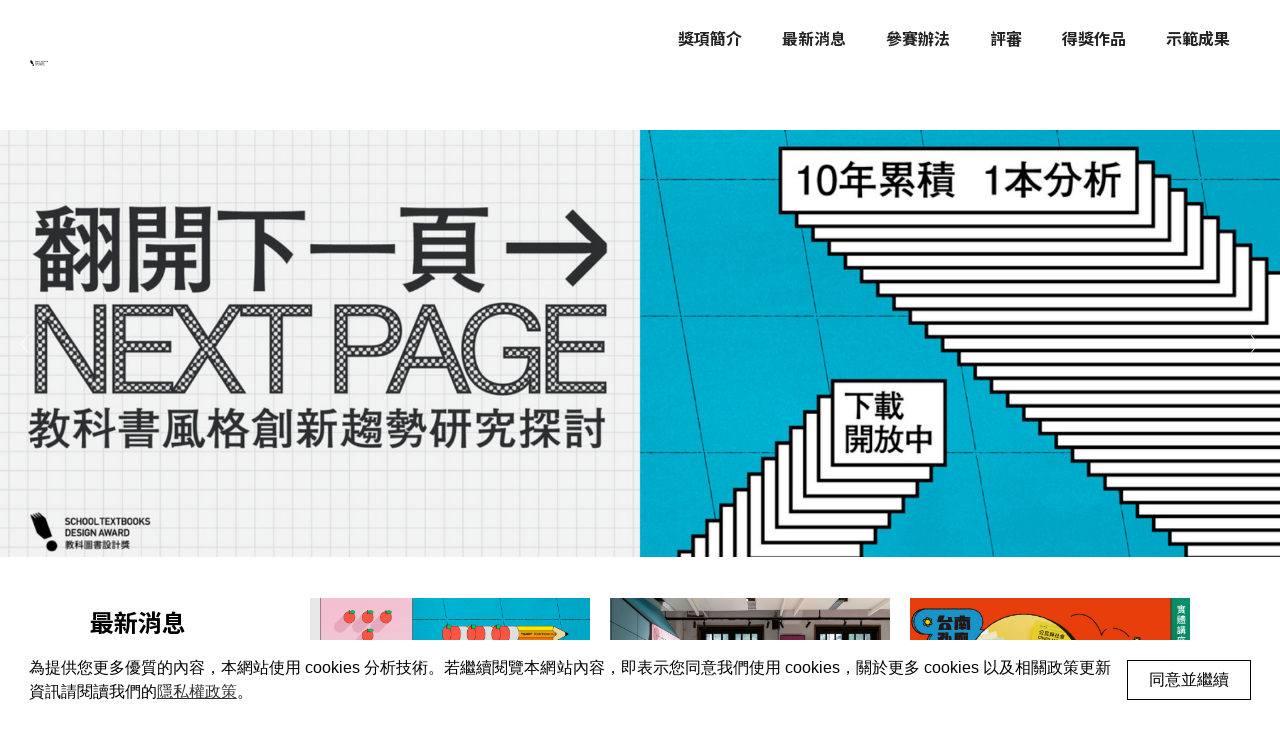

--- FILE ---
content_type: text/html; charset=utf-8
request_url: https://schoolbook.design.org.tw/
body_size: 14485
content:
<!DOCTYPE html>
<html lang="zh-Hant">
  <head>
  <title>教科圖書設計獎 schooltextbooks design award</title>
  <meta name="description" content="透過舉辦「教科圖書設計獎」鼓勵教科圖書出版社、設計師等，追求美學設計、提升整體品質，將設計能量注入教育，提升全⺠美感意識，並導入設計思維，幫助老師教學功能性及學生學習效率等，給予更多生活中美的刺激與元素。">
  <meta name="keywords" content="教科書,設計獎,schoolbook,schooltextbooks,台灣設計研究院,TDRI,教育部">
  <meta name="author" content="教科圖書設計獎">
  <meta http-equiv="Content-Type" content="text/html; charset=UTF-8">
  
      <meta itemprop="name" content="教科圖書設計獎 schooltextbooks design award">
  <meta itemprop="description" content="透過舉辦「教科圖書設計獎」鼓勵教科圖書出版社、設計師等，追求美學設計、提升整體品質，將設計能量注入教育，提升全⺠美感意識，並導入設計思維，幫助老師教學功能性及學生學習效率等，給予更多生活中美的刺激與元素。">
  <meta itemprop="image" content="https://schooltextbooks.design.org.tw/og.jpg">
  <meta property="og:site_name" content="教科圖書設計獎"/>
  <meta property="og:title" content="教科圖書設計獎 schooltextbooks design award" />
  <meta property="og:description" content="透過舉辦「教科圖書設計獎」鼓勵教科圖書出版社、設計師等，追求美學設計、提升整體品質，將設計能量注入教育，提升全⺠美感意識，並導入設計思維，幫助老師教學功能性及學生學習效率等，給予更多生活中美的刺激與元素。" />
  <meta property="og:url" content="https://schoolbook.design.org.tw/" />
  <meta property="og:type" content="website"/>
  <meta property="og:image" content="https://schooltextbooks.design.org.tw/og.jpg"/>
  <meta property="og:image:width" content="1200"/>
  <meta property="og:image:height" content="630"/>

  <meta name="twitter:image" content="https://schooltextbooks.design.org.tw/og.jpg" />
	<meta name="twitter:card" content="summary_large_image" />
	<meta name="twitter:site" content="教科圖書設計獎 schooltextbooks design award" />
	<meta name="twitter:title" content="教科圖書設計獎 schooltextbooks design award" />
	<meta name="twitter:description" content="" />
  <link rel="canonical" href="https://schoolbook.design.org.tw/"/>



<link rel="shortcut icon" type="image/x-icon" href="/assets/favicons/favicon-de90a9e0b9af1c370486920441715aa1d6bcb8810bec0d0c0757f0c993f0249c.ico" />

<link rel="icon" type="image/png" href="/assets/favicons/favicon-16x16-22dbbbd235e8f25fa8628eb460a365717a55223b1fe9cf80efb036683404e404.png" sizes="16x16" />
<link rel="icon" type="image/png" href="/assets/favicons/favicon-32x32-066590d6155324aaf4c329fc2cfe75d5e86bae65146ebeadaaa6075fafb150a1.png" sizes="32x32" />
<link rel="icon" type="image/png" href="/assets/favicons/favicon-96x96-799b7b9cb279774bdfa86740baddee8e1ab516b6cfa3620ace9082e2c7a20089.png" sizes="96x96" />

<link rel="icon" type="image/png" href="/assets/favicons/android-icon-192x192-5314e3712e9c76b1f03ad2df7c49cc0e8bd1107b68496f79af98b2992da89072.png" sizes="96x96" />

<link rel="apple-icon" type="image/png" href="/assets/favicons/apple-icon-57x57-7dca1d906a271cd4751036d8fd29265e512ea7bf58fc6cec5419a65f14af32a2.png" sizes="57x57" />
<link rel="apple-icon" type="image/png" href="/assets/favicons/apple-icon-60x60-e4912032c8808ccb58e490b2c219eb8be5152f3aac40e718154f4d99ffc6f114.png" sizes="60x60" />
<link rel="apple-icon" type="image/png" href="/assets/favicons/apple-icon-72x72-e1ad314f4937b386fcbedc0ab71d74d1c8ffd7f59f158c852d31fcb3b577ca43.png" sizes="72x72" />
<link rel="apple-icon" type="image/png" href="/assets/favicons/apple-icon-76x76-ee882a23be55a234c88944402208b945f0bf38974b54529279315dafbfb4707e.png" sizes="76x76" />
<link rel="apple-icon" type="image/png" href="/assets/favicons/apple-icon-114x114-a8df81e689a32474e11552eb1cc6cdb510988fb2280cb93b388ce33526fc2ad2.png" sizes="114x114" />
<link rel="apple-icon" type="image/png" href="/assets/favicons/apple-icon-120x120-2d7032d213d275e371501a55e7544007560704c32c87c9df665ecdeae63e0215.png" sizes="120x120" />
<link rel="apple-icon" type="image/png" href="/assets/favicons/apple-icon-144x144-75d2112fa9e8dddd0904d689622830e50e33d1ea92ce281e8436f3c42ddd4c92.png" sizes="144x144" />
<link rel="apple-icon" type="image/png" href="/assets/favicons/apple-icon-152x152-2e9275472f5cc22e1a2056899b85ec4a9abe359890ab34796e10a72b2ce075bb.png" sizes="152x152" />
<link rel="apple-icon" type="image/png" href="/assets/favicons/apple-icon-180x180-24aa1153c47cd386c4500cb0b98d81d21aff004befec38f15ffefffe913b873e.png" sizes="180x180" />

  <!-- Mobile Meta -->
  <meta charset="utf-8">
  <meta http-equiv="x-ua-compatible" content="ie=edge">
  <meta name="viewport" content="width=device-width, initial-scale=1.0,shrink-to-fit=no, maximum-scale=1.0, user-scalable=0">
  <meta name="format-detection" content="telephone=no">

  <meta name="csp-nonce" />
  <meta name="csrf-param" content="authenticity_token" />
<meta name="csrf-token" content="U-xAMHHSF07GyoRKF_jtBD85Zu2EzY-q6oBst6_asK4vTHQCx6AZd9TKzCJAOgxum9HbCabYijRyuTEjKuPKbw" />

  <!-- Put favicon.ico and apple-touch-icon(s).png in the images folder -->
  <link rel="shortcut icon" href="/favicon.ico" type="image/x-icon">
  <link rel="icon" href="/favicon.ico" type="image/x-icon">

  <link rel="preload" href="/packs/media/images/logo_black-b28558e64447a2bd369f53c986ec3bb9.svg" as="image" type="image/svg+xml">
  <link rel="preload" href="/packs/media/images/logo-ef15bc02ba7da784b6704fc612a84a08.svg" as="image" type="image/svg+xml">

  <script src="/packs/js/application-5eaf6b6487e0c0669b81.js"></script>
  <link rel="stylesheet" media="all" href="/packs/css/application-38bb5672.css" />

    <!-- Global site tag (gtag.js) - Google Analytics -->
    <script async src="https://www.googletagmanager.com/gtag/js?id=G-959E8BZGRZ"></script>
    <script>
      window.dataLayer = window.dataLayer || [];
      function gtag(){dataLayer.push(arguments);}
      gtag('js', new Date());

      gtag('config', "G-959E8BZGRZ", {
        cookie_domain: "schoolbook.design.org.tw",
        cookie_flags: 'SameSite=None;Secure',
      });
    </script>
</head>

  <body class=" theme-2">
    <div id="container" class=" index-page">
      <header id="header">
  <nav class="navbar navbar-expand-lg">
    <div class="brand-wrap">
      <h1 class="brand-title font-roboto" style="background-image:url('/packs/media/images/logo_black-b28558e64447a2bd369f53c986ec3bb9.svg')"><a href="/" class="navbar-brand" title="教科圖書設計獎 schooltextbooks design award">SCHOOLTEXTBOOK DESIGN AWARD 教科圖書設計獎</a></h1>
    </div> <!-- /brand-wrap -->

    <button id="menuBtn" class="navbar-toggler" type="button" data-bs-toggle="collapse" data-bs-target="#navbarNavDropdown" aria-controls="navbarNavDropdown" aria-expanded="false" aria-label="Toggle navigation">
      <span class="navbar-icon">
        <span class="nav-bar"></span>
      </span>
    </button>

    <div id="mainmenu" class="collapse navbar-collapse" id="navbarContent">
      <ul class="navbar-nav" itemscope itemtype="http://www.schema.org/SiteNavigationElement">
        <li><a href="/prize" data-url="prize" itemprop="url" class="mainmenu" title="獎項簡介"><span>獎項簡介</a></li>
        <li><a href="/news/" data-url="news" itemprop="url" class="mainmenu " title="最新消息"><span>最新消息</a></li>
        <li><a href="/guideline" data-url="guideline" itemprop="url" class="mainmenu" title="參賽辦法"><span>參賽辦法</a></li>
        <li class="hassub position-relative"><a   itemprop="url" class="mainmenu-link" title="評審"><span>評審</span></a>
          <ul class="submenu">
            <li><a data-url="judge" itemprop="url"  href="/judge_year/3" title="第一屆-評審"><span>第一屆</span> </a></li>
            <li><a data-url="judge" itemprop="url"  href="/judge_year/4" title="第二屆-評審"><span>第二屆</span> </a></li>
          </ul>
        </li>
        <li class="hassub position-relative"> 
            <a data-url="winner_years" class="mainmenu " itemprop="url" href="/winner_year">
            <span>得獎作品</span>
</a>        </li>
        <li> 
          <a data-url="show_cases" class="mainmenu " itemprop="url" href="/show_cases">
            <span>
              示範成果
            </span>
</a>        </li>

      </ul>

      <div class="d-flex">
   
      </div> <!-- /d-flex -->
    </div> <!-- /collapse -->
  </nav>
</header>

      <div id="main" class="index  ">
        
<div id="fullpage">

    <section id="intro" class="section fullpage-section" data-anchor="intro-section">
        <div class="home-banner slick ">
            <div class="home-banner__item">
                <picture>
                    <source media="(min-width: 768px)" srcset="/uploads/banner/pc_image/13/thumb_pc_image.png 1x ,/uploads/banner/pc_image/13/thumb_2x_pc_image.png 2x">
                    <source media="(max-width: 767px)" srcset="/uploads/banner/mobile_image/13/thumb_mobile_image.png 1x ,/uploads/banner/mobile_image/13/thumb_2x_mobile_image.png 2x">
                    <img src="/uploads/banner/pc_image/13/thumb_pc_image.png" alt="" class="w-100">
                </picture>
            </div>
            <a class="home-banner__item" rel="noreferrer noopener" target="_blank" href="https://schooltextbooks.design.org.tw/news/20231222">
                <picture>
                    <source media="(min-width: 768px)" srcset="/uploads/banner/pc_image/7/thumb_pc_image.png 1x ,/uploads/banner/pc_image/7/thumb_2x_pc_image.png 2x">
                    <source media="(max-width: 767px)" srcset="/uploads/banner/mobile_image/7/thumb_mobile_image.png 1x ,/uploads/banner/mobile_image/7/thumb_2x_mobile_image.png 2x">
                    <img src="/uploads/banner/pc_image/7/thumb_pc_image.png" alt="" class="w-100">
                </picture>
</a></div>
        <section class="section post d-flex flex-wrap wrapper pb-md-55">
    <div class="index-section-header">
        <h2 class="h3 pb-0 section-title mb-3">最新消息</h2>
    </div>
    <div class="section-content">
        <div class="post-list">
            <div class="news-item w-100 p-0">
                <a class="scale-bg" href="/news/20250321">
                    <div class="img cover-img" data-style="background-image: url('/uploads/post/banner_list/21/thumb_2x_banner_list.png')"></div>
                    <h3 class="h5">教科書設計創新補助計畫開跑！即日起開放申請至4月11日止</h3>
                    <p class="desc">立基於2023年成功推行的「教科書設計輔導計畫」，該計畫影響全國近七成國中小教科書出版業者，為強化教育與設計的創新合作及穩健發展，2025年將計畫更名為「教科書設計創新補助計畫」，設計補助對象亦...</p>
                    <div class="news-date">2025-03-21</div>
</a>            </div> <!-- /news-item -->
            <div class="news-item w-100 p-0">
                <a class="scale-bg" href="/news/20241105">
                    <div class="img cover-img" data-style="background-image: url('/uploads/post/banner_list/20/thumb_2x_banner_list.jpeg')"></div>
                    <h3 class="h5">教育部「教科圖書設計獎暨輔導計畫」　獲日本「優良設計獎」肯定</h3>
                    <p class="desc">為讓國中小學生透過教科書優質設計，激發學習熱情及創意，教育部國教署補助財團法人台灣設計研究院辦理「教科圖書設計獎」，繼第2屆獎賽之主視覺設計獲2024年金點設計獎後，112年辦理「教科圖書設計獎...</p>
                    <div class="news-date">2024-11-05</div>
</a>            </div> <!-- /news-item -->
            <div class="news-item w-100 p-0">
                <a class="scale-bg" href="/news/20241018">
                    <div class="img cover-img" data-style="background-image: url('/uploads/post/banner_list/19/thumb_2x_banner_list.jpeg')"></div>
                    <h3 class="h5"> 第二屆教科圖書設計獎推廣講座 ③ 知識與美感的交織：重塑教科書設計的未來視野</h3>
                    <p class="desc">୨⎯ 知識與美感的交織 ：重塑教科書設計的未來視野⎯୧近年來，台灣的教科書逐漸有了不一樣的面貌，變得不僅美觀、易讀，讓學習不再枯燥無味，而是充滿趣味和視覺享受。在許多設計師、教育工作者、出版業者...</p>
                    <div class="news-date">2024-10-18</div>
</a>            </div> <!-- /news-item -->
        </div>
        <a href="/news/" class="more-link ">更多最新消息<img class="ms-4" src="/packs/media/images/arrow-next-5f48d5a1dfd02fe25a1e77c37052d015.svg" /></a>
    </div>
</section>

        <section class="section post d-flex flex-wrap wrapper pb-md-55">
    <div class="index-section-header">
        <h2 class="h3 pb-0 section-title mb-3">精彩回顧</h2>
    </div>
    <div class="section-content">
        <div class="home-banner slick">
            <div  >
                <img src="/uploads/home_selection/image/16/thumb_image.jpeg" srcset="/uploads/home_selection/image/16/thumb_2x_image.jpeg 2x"  alt="" class="w-100">
            </div>
            <div  >
                <img src="/uploads/home_selection/image/15/thumb_image.jpeg" srcset="/uploads/home_selection/image/15/thumb_2x_image.jpeg 2x"  alt="" class="w-100">
            </div>
            <div  >
                <img src="/uploads/home_selection/image/14/thumb_image.jpeg" srcset="/uploads/home_selection/image/14/thumb_2x_image.jpeg 2x"  alt="" class="w-100">
            </div>
            <div  >
                <img src="/uploads/home_selection/image/12/thumb_image.jpeg" srcset="/uploads/home_selection/image/12/thumb_2x_image.jpeg 2x"  alt="" class="w-100">
            </div>
            <div  >
                <img src="/uploads/home_selection/image/13/thumb_image.jpeg" srcset="/uploads/home_selection/image/13/thumb_2x_image.jpeg 2x"  alt="" class="w-100">
            </div>
        </div>
    </div>
</section>

        <section class="section post d-flex flex-wrap wrapper pb-md-55">
    <div class="col-12 col-lg-12">
        <div class="video-wrapper overflow-hidden" id="cooperate-video">
         
            <div class="mask"></div>
            <div class="video-thumb" tabindex="0" id="iframe-thumb" style="background-image: url('https://img.youtube.com/vi/Y9HkXyh_jls/sddefault.jpg')" embed-id="Y9HkXyh_jls"  >
                <div class="play-icon">
                    <i class="fas fa-play"></i>
                </div>
            </div>
        </div>

    </div>
</section>

        <section class="section post d-flex flex-wrap award-wrapper">
    <div class="index-section-header">
        <h2 class="h3 pb-0 section-title mb-3">得獎作品</h2>
    </div>
    <div class="section-content section-content-out">
        <div class="index-award slick ">
            <div class="award_banner_item" >
                <a class="award-thumbnail text-decoration-none" href="/winner/38">
                    <div class="overflow-hidden position-relative">
                        <div class="medal-wrap">
                                <div class="medal">金獎</div>
                        </div> <!-- /medal-wrap -->
                        <img class="w-100" src="/uploads/award/thumb/38/thumb_2x_thumb.png" />
                    </div>
                    <div class="info">
                        <h3>國中國文三年級上學期</h3>
                        <div class="person">
                                <span>南一書局</span>
                        </div>
                    </div>
</a>            </div>
          
            <div class="award_banner_item" >
                <a class="award-thumbnail text-decoration-none" href="/winner/58">
                    <div class="overflow-hidden position-relative">
                        <div class="medal-wrap">
                                <div class="medal">金獎</div>
                        </div> <!-- /medal-wrap -->
                        <img class="w-100" src="/uploads/award/thumb/58/thumb_2x_thumb.jpeg" />
                    </div>
                    <div class="info">
                        <h3>翰林版國小社會五上第五冊</h3>
                        <div class="person">
                                <span>翰林出版事業股份有限公司</span>
                        </div>
                    </div>
</a>            </div>
          
            <div class="award_banner_item" >
                <a class="award-thumbnail text-decoration-none" href="/winner/77">
                    <div class="overflow-hidden position-relative">
                        <div class="medal-wrap">
                                <div class="medal">金獎</div>
                        </div> <!-- /medal-wrap -->
                        <img class="w-100" src="/uploads/award/thumb/77/thumb_2x_thumb.png" />
                    </div>
                    <div class="info">
                        <h3>柳川有構美 × 舊城河新建屋</h3>
                        <div class="person">
                                <span>臺中市西區忠信國民小學</span>
                        </div>
                    </div>
</a>            </div>
          
            <div class="award_banner_item" >
                <a class="award-thumbnail text-decoration-none" href="/winner/70">
                    <div class="overflow-hidden position-relative">
                        <div class="medal-wrap">
                                <div class="medal">金獎</div>
                        </div> <!-- /medal-wrap -->
                        <img class="w-100" src="/uploads/award/thumb/70/thumb_2x_thumb.jpeg" />
                    </div>
                    <div class="info">
                        <h3>社會一上:關於台灣—山海交織的人文浪花</h3>
                        <div class="person">
                                <span>陳政佑</span>
                        </div>
                    </div>
</a>            </div>
          
            <div class="award_banner_item" >
                <a class="award-thumbnail text-decoration-none" href="/winner/76">
                    <div class="overflow-hidden position-relative">
                        <div class="medal-wrap">
                                <div class="medal">金獎</div>
                        </div> <!-- /medal-wrap -->
                        <img class="w-100" src="/uploads/award/thumb/76/thumb_2x_thumb.jpeg" />
                    </div>
                    <div class="info">
                        <h3>框框說心事</h3>
                        <div class="person">
                                <span>康軒文教事業 美編一部</span>
                        </div>
                    </div>
</a>            </div>
          
        </div>
        <a href="/winner_year" class="more-link">更多得獎作品<img class="ms-4" src="/packs/media/images/arrow-next-5f48d5a1dfd02fe25a1e77c37052d015.svg" /></a>
    </div>
</section>


    </section>
    <section id="prize" class="section fullpage-section wrapper" data-anchor="prize-section">
        <div class="winner-detail">
            <div class="editor">
                <p class="ql-align-justify"><img src="/uploads/editor_image/image/34/image.gif" alt="gif"></p>
<hr>
<p> </p>
<h1 class="ql-align-justify"><strong>推動美感教育，從教科書設計開始！</strong></h1>
<p> </p>
<hr>
<p style="text-align:left;"> </p>
<p><strong>「教科圖書設計獎」是台灣第一個以教科書為主題的設計競賽。透過獎賽制度鼓勵出版業者自主設計開發，結合「教科圖書設計輔導計畫」與協助教科圖書出版業與設計串連，運用設計思維，發展創新服務與應用，串連教育設計產業鏈，推動台灣「教育設計產業」永續發展。</strong></p>
<p style="text-align:left;"><strong>教科書是孩子學習的主要工具，「教科圖書設計獎」 希望從孩子的美感從教科書開始，讓台灣的教育力與設計力能夠完美結合，從日常之中帶動改變。讓教科書不只是傳遞知識的工具，更是培養美感的途徑，孩子能從中提升學習動機、喜歡上上學。在未來，教科書可以是什麼形式？什麼樣貌呢？教科圖書設計獎邀請大家一起思考、一起為教育帶來改變。</strong></p>
<p><strong><em>「今日的教科書，明日的心靈。」── 教育學家 Chambliss &amp; Calfee（1988）</em></strong></p>
<p> </p>
<hr>
<p> </p>
<p><strong>首屆教科圖書設計獎｜頒獎典禮精彩大回顧</strong></p>
<div class="ratio ratio-16x9">
<div class="ratio ratio-16x9"><iframe src="https://www.youtube.com/embed/GzcMaHpWFoY?si=O_IFuOOD34LVopo4"></iframe></div>
</div>
            </div>
        </div>
    </section>
    <section id="news" class="section fullpage-section news-wrap wrapper" data-anchor="news-section">
        <h2 class="h3 pb-0 section-title mb-3">最新消息</h2>
        <ul class="cates-list ps-0">
            <li class="active"><a class="d-block" href="/news/">全部</a></li>    
            <li ><a class="text-center d-block" href="/news_category/3">輔導計畫</a></li>    
            <li ><a class="text-center d-block" href="/news_category/2">活動講座</a></li>    
            <li ><a class="text-center d-block" href="/news_category/1">獎項資訊</a></li>    
        </ul>
        <div class="news-list">
            <div class="news-item">
                <a class="scale-bg" href="/news/20250321">
                    <div class="img cover-img" data-style="background-image: url('/uploads/post/banner_list/21/thumb_2x_banner_list.png')"></div>
                    <h3 class="h5">教科書設計創新補助計畫開跑！即日起開放申請至4月11日止</h3>
                    <div class="news-date">2025-03-21</div>
</a>            </div> <!-- /news-item -->
            <div class="news-item">
                <a class="scale-bg" href="/news/20241105">
                    <div class="img cover-img" data-style="background-image: url('/uploads/post/banner_list/20/thumb_2x_banner_list.jpeg')"></div>
                    <h3 class="h5">教育部「教科圖書設計獎暨輔導計畫」　獲日本「優良設計獎」肯定</h3>
                    <div class="news-date">2024-11-05</div>
</a>            </div> <!-- /news-item -->
            <div class="news-item">
                <a class="scale-bg" href="/news/20241018">
                    <div class="img cover-img" data-style="background-image: url('/uploads/post/banner_list/19/thumb_2x_banner_list.jpeg')"></div>
                    <h3 class="h5"> 第二屆教科圖書設計獎推廣講座 ③ 知識與美感的交織：重塑教科書設計的未來視野</h3>
                    <div class="news-date">2024-10-18</div>
</a>            </div> <!-- /news-item -->
            <div class="news-item">
                <a class="scale-bg" href="/news/20240505">
                    <div class="img cover-img" data-style="background-image: url('/uploads/post/banner_list/18/thumb_2x_banner_list.jpeg')"></div>
                    <h3 class="h5">第二屆教科圖書設計獎推廣講座 ② 史上最無聊的改造標的？教科書設計的魔法大公開！ </h3>
                    <div class="news-date">2024-05-05</div>
</a>            </div> <!-- /news-item -->
            <div class="news-item">
                <a class="scale-bg" href="/news/20240504">
                    <div class="img cover-img" data-style="background-image: url('/uploads/post/banner_list/17/thumb_2x_banner_list.jpeg')"></div>
                    <h3 class="h5">第二屆教科圖書設計獎推廣講座 ① 讓教育設計成為台灣的世界座標</h3>
                    <div class="news-date">2024-05-04</div>
</a>            </div> <!-- /news-item -->
            <div class="news-item">
                <a class="scale-bg" href="/news/20240422">
                    <div class="img cover-img" data-style="background-image: url('/uploads/post/banner_list/16/thumb_2x_banner_list.jpeg')"></div>
                    <h3 class="h5">第二屆教科圖書設計獎揭曉得獎名單！特展「See Different 看見不同的學習風景」4/23 台灣設計館登場</h3>
                    <div class="news-date">2024-04-22</div>
</a>            </div> <!-- /news-item -->

            <div class="paginate-side">
                  <ul class="pagination">
    
        <li class="page active">
  <a title="最新消息" href="javascript:void(0)">1</a>
</li>

        <li class="page">
  <a title="最新消息" rel="next" href="/news/?page=2">2</a>
</li>

        <li class="page">
  <a title="最新消息" href="/news/?page=3">3</a>
</li>

    

  <li class="next">
      <a rel="next" title="最新消息" href="/news/?page=2"><span class='arrow down'></span></a>
  </li>


  </ul>

            </div> <!-- /pagination -->
        </div> <!-- /news-list -->
    </section>



    <section id="guideline" class="section fullpage-section wrapper" data-anchor="method-section">
        <div class="d-flex">
    <div class="method-side-bar">
        <ul>
            <li>
                <a href="#entry_method_0"  class="active">
                    參賽辦法
                </a>
            </li>
            <li>
                <a href="#entry_method_1"  class="">
                    報名資格
                </a>
            </li>
            <li>
                <a href="#entry_method_2"  class="">
                    報名日期
                </a>
            </li>
            <li>
                <a href="#entry_method_3"  class="">
                    報名方式
                </a>
            </li>
            <li>
                <a href="#entry_method_4"  class="">
                    辦理時程
                </a>
            </li>
            <li>
                <a href="#entry_method_5"  class="">
                    報名類別
                </a>
            </li>
            <li>
                <a href="#entry_method_6"  class="">
                    獎項說明
                </a>
            </li>
            <li>
                <a href="#entry_method_7"  class="">
                    評審制度
                </a>
            </li>
            <li>
                <a href="#entry_method_8"  class="">
                    評審標準
                </a>
            </li>
            <li>
                <a href="#entry_method_9"  class="">
                    注意事項
                </a>
            </li>
            <li>
                <a href="#entry_method_10"  class="">
                    簡章下載
                </a>
            </li>

        </ul>
    </div>
    <div class="methods-wrap">
        <div class="silibing-video-wrapper " id="entry_method_0">
            
            <h2 class="h3 section-title">  參賽辦法</h2>
            <div class="editor">
                <p> </p>
<p><img src="/uploads/editor_image/image/51/image.jpeg" alt=""></p>
            </div>
        </div>
        <div class="silibing-video-wrapper " id="entry_method_1">
            
            <h2 class="h3 section-title">  報名資格</h2>
            <div class="editor">
                <p><strong>概念設計類：對教育、設計有熱忱者，不限學生、設計師、教師或公司。<br></strong><strong>專業設計類： 教科圖書出版單位 。</strong></p>
            </div>
        </div>
        <div class="silibing-video-wrapper " id="entry_method_2">
            
            <h2 class="h3 section-title">  報名日期</h2>
            <div class="editor">
                <p><strong>2023年10月16日（一）至  2024年1月25日（四）17時00分止（台北GMT+08:00）</strong></p>
            </div>
        </div>
        <div class="silibing-video-wrapper " id="entry_method_3">
            
            <h2 class="h3 section-title">  報名方式</h2>
            <div class="editor">
                <p><strong>請至教科圖書設計獎官網，進行報名，並完成資料填寫、作品上傳、寄送。 </strong></p>
            </div>
        </div>
        <div class="silibing-video-wrapper " id="entry_method_4">
            
            <h2 class="h3 section-title">  辦理時程</h2>
            <div class="editor">
                <p><img style="display:block;margin-left:auto;margin-right:auto;" src="/uploads/editor_image/image/107/image.png" alt=""></p>
            </div>
        </div>
        <div class="silibing-video-wrapper " id="entry_method_5">
            
            <h2 class="h3 section-title">  報名類別</h2>
            <div class="editor">
                <h4> </h4>
<h4>●<strong class="ql-size-large">  概念設計類：<br><br></strong>
</h4>
<p style="padding-left:40px;"><strong>須為2024年5月31日前，尚未通過國家教育研究院審定／審查之教科圖書封面設計或由地方政府、各級學校及教師之自編教材。</strong></p>
<p><strong> </strong></p>
<h4 style="padding-left:40px;"><span style="text-decoration:underline;"><strong>封面設計國小組<br><br></strong></span></h4>
<p style="padding-left:40px;"><strong>針對國小各領域（科目）之學習內容、學習目標及學科本質等，進行課本封面／底之創新概念設計。</strong></p>
<p style="padding-left:80px;"><strong>(1) 參賽提交要件：尚未通過教科書審定／審查，且未實際商業販售之封面設計。</strong></p>
<p class="ql-indent-1" style="padding-left:120px;"><strong>A. 實體作品：單一學期課本 + 習作，共 2 冊（無習作則免）。</strong></p>
<p class="ql-indent-1" style="padding-left:120px;"><strong>B. 線上上傳作品：作品圖片，需包含封面／底輸出圖（至多 5 張）。</strong></p>
<p style="padding-left:80px;"><strong>(2) 參賽對象：對教育、設計有熱忱者，不限學生、設計師或公司。 </strong></p>
<p style="padding-left:80px;"><strong>(3) 參賽科目：如圖表 1。 </strong></p>
<p> </p>
<h4 style="padding-left:40px;"><strong><span style="text-decoration:underline;">封面設計國中組<br><br></span></strong></h4>
<p style="padding-left:40px;"><strong>針對國中各領域（科目）之學習內容、學習目標及學科本質等，進行課本封面／底之創新概念設計。 </strong></p>
<p style="padding-left:80px;"><strong>(1) 參賽提交要件：尚未通過教科書審查／審定，且未實際商業販售之封面設計。</strong></p>
<p class="ql-indent-1" style="padding-left:120px;"><strong>A. 實體作品：單一學期課本 + 習作，共 2 冊（無習作則免）。</strong></p>
<p class="ql-indent-1" style="padding-left:120px;"><strong>B. 線上上傳作品：作品圖片，需包含封面／底輸出圖（至多 5 張）。</strong></p>
<p style="padding-left:80px;"><strong>(2) 參賽對象：對教育、設計有熱忱者，不限學生、設計師或公司。 </strong></p>
<p style="padding-left:80px;"><strong>(3) 參賽科目：如圖表 1。 </strong></p>
<p> </p>
<h4 style="padding-left:40px;"><span style="text-decoration:underline;"><strong>多元教材創新組<br><br></strong></span></h4>
<p style="padding-left:40px;"><strong>基於108課綱國中小學教育課程（包含部定課程、校訂課程），由各級國中小學或教師自編之創新教材，讓學生透過創新教學方法輔助學習並兼顧視覺美感及創新教育之教材。</strong></p>
<p style="padding-left:80px;"><strong>(1) 參賽提交要件：據課綱與教學內容設計之創意教材，包含自製教材、多元教育等， 計畫書內容需包含課程目標、內容組織、教學設計等。</strong></p>
<p class="ql-indent-1" style="padding-left:120px;"><strong>A. 線上上傳作品：計畫書（PDF）、作品圖（至多 5 張）。 </strong></p>
<p style="padding-left:80px;"><strong>(2) 參賽對象 : 各級縣市政府、學校、教師（可跨校聯合報名）。</strong></p>
<p style="padding-left:40px;"> </p>
<hr>
<p> </p>
<h4>●<strong class="ql-size-large"> 專業設計類：<br><br></strong>
</h4>
<p style="padding-left:40px;"><strong>通過國家教育研究院審定／審查之教科圖書。</strong></p>
<p> </p>
<h4 style="padding-left:40px;"><strong><span style="text-decoration:underline;">學習設計國小組<br><br></span></strong></h4>
<p style="padding-left:40px;"><strong>針對國小課本學習內容之視覺、圖片、圖表或字體排版等進行課本整體最佳設計，讓學生透過兼顧視覺美感及輔助學習成效之教科圖書，進行更有效率的學習，提升學習興趣。</strong></p>
<p style="padding-left:80px;"><strong>(1) 參賽提交要件：</strong></p>
<p class="ql-indent-1" style="padding-left:120px;"><strong>A. 實體作品：已通過審定／審查之教科書，包含課本 + 習作，共 2 冊（無習作則免）。</strong></p>
<p class="ql-indent-1" style="padding-left:120px;"><strong>B. 線上上傳作品：計畫書（PDF）、作品圖片，需包含封面／底、部分內頁等（至多 5 張）。</strong></p>
<p style="padding-left:80px;"><strong>(2) 參賽對象：教科圖書出版單位。</strong></p>
<p style="padding-left:80px;"><strong>(3) 參賽科目：如圖表 1。</strong></p>
<p> </p>
<div class="page" title="Page 2">
<div class="layoutArea">
<div class="column">
<h4 style="padding-left:40px;"><strong><span style="text-decoration:underline;">學習設計國中組<br><br></span></strong></h4>
<p style="padding-left:40px;"><strong>針對國中課本學習內容之視覺、圖片、圖表或字體排版等進行課本整體最佳設計，讓學生透過兼顧視覺美感及輔助學習成效之教科圖書，進行更有效率的學習，提升學習興趣。</strong></p>
<p style="padding-left:80px;"><strong>(1) 參賽提交要件：</strong></p>
<p style="padding-left:120px;"><strong>A. 實體作品：已通過審定／審查之教科書，包含課本 + 習作，共 2 冊（無習作則免）。</strong></p>
</div>
</div>
<div class="layoutArea">
<div class="column">
<p style="padding-left:120px;"><strong>B. 線上上傳作品：計畫書（PDF）、作品圖片，需包含封面／底、部分內頁等（至多 5 張）。</strong></p>
<p style="padding-left:80px;"><strong>(2) 參賽對象：教科圖書出版單位。</strong></p>
<p style="padding-left:80px;"><strong>(3) 參賽科目：如圖表 1。</strong></p>
<p style="padding-left:40px;"> </p>
<hr>
</div>
</div>
</div>
<p> </p>
<p><img src="/uploads/editor_image/image/28/image.png" alt=""></p>
<p> </p>
            </div>
        </div>
        <div class="silibing-video-wrapper " id="entry_method_6">
            
            <h2 class="h3 section-title">  獎項說明</h2>
            <div class="editor">
                <div class="page" title="Page 4">
<div class="layoutArea">
<div class="column">
<p><strong>得獎作品將授予其報名者證書 1 份及獎金、本獎標章使用權，總獎金共計新台幣 625 萬元， 配額如下說明：</strong></p>
<div class="page" title="Page 4">
<div class="layoutArea">
<div class="column">
<p><strong>概念設計類：<br></strong></p>
<div class="page" title="Page 4">
<div class="layoutArea">
<div class="column">
<p><strong>■  封面設計國小組：金獎 1 名，新臺幣 10 萬元、特獎 5 名，各新臺幣 5 萬元、 人氣獎 5 名，各新臺幣1萬元</strong></p>
<div class="page" title="Page 4">
<div class="layoutArea">
<div class="column">
<p><strong>■  封面設計國中組：金獎 1 名，新臺幣 10 萬元、特獎 5 名，各新臺幣 5 萬元</strong></p>
<div class="page" title="Page 4">
<div class="layoutArea">
<div class="column">
<p><strong>■  多元教材創新組：金獎 1 名，新臺幣 10 萬元、特獎 4 名，各新臺幣 5 萬元</strong></p>
<p> </p>
<p><strong>專業設計類：<br></strong></p>
<div class="page" title="Page 4">
<div class="layoutArea">
<div class="column">
<p><strong>■  學習設計國小組：金獎 1 名，新臺幣 60 萬元、特獎 10名，各新臺幣 20 萬元</strong></p>
<p><strong>■  學習設計國中組：金獎 1 名，新臺幣 60 萬元、特獎 10 名，各新臺幣 20 萬元</strong></p>
<div class="page" title="Page 4">
<div class="layoutArea">
<div class="column">
<p><strong>※ 如作品未達水準得從缺，得以總獎金為上限，調整獲獎名額等，前述皆需由評審委員過半數同意。</strong></p>
</div>
</div>
</div>
</div>
</div>
</div>
</div>
</div>
</div>
</div>
</div>
</div>
</div>
</div>
</div>
</div>
</div>
</div>
</div>
</div>
</div>
            </div>
        </div>
        <div class="silibing-video-wrapper " id="entry_method_7">
            
            <h2 class="h3 section-title">  評審制度</h2>
            <div class="editor">
                <div class="page" title="Page 4">
<div class="layoutArea">
<div class="column">
<p><strong>本獎分為「概念設計類」（封面設計國小／中組、多元教材創新組）及「專業設計類」（國小／中組），審查制度如下：</strong></p>
</div>
</div>
<div class="layoutArea">
<div class="column">
<p> </p>
<p><strong>概念設計類（封面設計國小／中組、多元教材創新組）：<br></strong></p>
<p><strong>■  初審：依據報名資料進行線上評選，通過初審即享有進入「決審」及「人氣獎特別審查」（限封面設計國小組）角逐獲獎資格。</strong></p>
<p><strong>■  人氣獎特別審查：通過初審之封面設計國小組作品，由學生進行實體投票，選出人氣作品。</strong></p>
<p><strong>■  決審：依據晉級決審之作品進行實物或現場提報（限多元教材創新組）評選，選出金獎、特獎獲獎作品，於頒獎典禮公佈得主，並授予其證書。</strong></p>
<p> </p>
<p><strong>專業設計類（學習設計國小／中組）：<br></strong></p>
<p><strong>■  初審：由評審團依據報名資料進行線上評選，通過初審即享有進入「決審」角逐獲獎資格。</strong></p>
<p><strong>■  決審：由評審團依據晉級決審之作品進行實物評選，選出金獎、特獎獲獎作品，於頒獎典禮上公佈得主，並授予其證書。</strong></p>
</div>
</div>
</div>
            </div>
        </div>
        <div class="silibing-video-wrapper " id="entry_method_8">
            
            <h2 class="h3 section-title">  評審標準</h2>
            <div class="editor">
                <div class="page" title="Page 4">
<div class="layoutArea">
<div class="column">
<div class="page" title="Page 4">
<div class="layoutArea">
<div class="column">
<p><strong>透過本獎公正專業的審查程序，評審團由5至9位專家組成，評選出最具設計力、符合市場需求的專案或作品。</strong></p>
</div>
</div>
</div>
<p> </p>
<div class="page" title="Page 4">
<div class="layoutArea">
<div class="column"><strong>概念設計類：針對各領域（科目）之學習內容、學習目標及學科本質等，進行課本封面之創新設計、多元教材之創新設計。</strong></div>
<div class="column"> </div>
<div class="column">
<strong>A. 整合：主題性、適切性等。</strong><br><strong>B. 設計：設計理念及創新風格等。</strong><br><strong>C. 美感：構圖、色彩、繪製等。</strong><br><strong>D. 學習：引發學生學習興趣及知識聯想，符合學科本質、學習內容與教育概念。</strong><br><strong>E. 技術可行性及市場性：未來實現之可能並符合市場需求。</strong>
</div>
</div>
<div class="layoutArea">
<div class="column">
<p> </p>
<p><strong>專業設計類：針對課本學習內容之視覺、圖片／表或字體排版等進行課本整體最佳設計。</strong></p>
<p><strong>A. 整合：主題性、適切性及各單元之間銜接良好等。</strong><br><strong>B. 設計：設計理念及創新風格、便於學生閱讀、圖文傳達等。</strong><br><strong>C. 美感：構圖、色彩、繪製等。</strong><br><strong>D. 印刷：印刷品質、市場實施性等。</strong><br><strong>E. 學習：符合學科本質、學習內容與教育概念，引發學生學習興趣，提升情意傳達，促進認知理解。</strong></p>
</div>
</div>
</div>
</div>
</div>
</div>
            </div>
        </div>
        <div class="silibing-video-wrapper " id="entry_method_9">
            
            <h2 class="h3 section-title">  注意事項</h2>
            <div class="editor">
                <p> </p>
<div class="page" title="Page 5">
<div class="layoutArea">
<div class="column">
<p><strong>(一) 關於參賽：</strong></p>
<div class="page" title="Page 5">
<div class="layoutArea">
<div class="column">
<div class="page" title="Page 5">
<div class="layoutArea">
<div class="column">
<ol>
<li style="font-weight:bold;">
<p><strong>曾獲「教科圖書設計獎」或獲得教育部「教科圖書設計輔導補助」之作品不得報名參賽；惟若作品因編修改版等因素致封面、封底、內頁等與獲獎／補助時已有顯著差異不在此限。</strong></p>
</li>
<li style="font-weight:bold;">
<p><strong>倘若報名作品所有權非單一單位，參賽者須自行獲得相關單位授權，並承諾所報名資料均所屬實，如有不符願負一切責任，並放棄獲獎資格，指導／執行單位得以取消其參賽及獲獎資格。</strong></p>
</li>
<li style="font-weight:bold;">
<p><strong>報名本獎所提供之作品相關資訊、作品說明、作品照片、影片檔案等，指導／執行單得使用於宣傳推廣與展覽之用途，並有權因應宣傳推廣需求進行修改調整。</strong></p>
</li>
<li style="font-weight:bold;">
<p><strong>參賽者所提交報名作品主體之內容資訊須確保正確性，並不得侵害他人之智慧財產權或其他法律上權益，倘若遭第三人主張權利者，參賽者應立即出面解決。</strong></p>
</li>
<li style="font-weight:bold;">
<p><strong>為獎賽業務所需及設計推廣等目的，指導／執行單位須蒐集參賽者之個人資料，凡報名參賽者， 視為同意指導／執行單位於前述目的必要範圍內，蒐集、處理及利用個資。</strong></p>
</li>
<li style="font-weight:bold;">
<p><strong>參賽作品如經查證不符合參賽資格者，主辦／執行單位有權取消報名資格。</strong></p>
</li>
<li style="font-weight:bold;">
<p><strong>參賽者應尊重指導／執行單位之評審結果，不得異議。</strong></p>
<p> </p>
</li>
</ol>
</div>
</div>
</div>
<div class="page" title="Page 5">
<div class="layoutArea">
<div class="column">
<p> </p>
<p><strong>(二) 關於送／退件：</strong></p>
<div class="page" title="Page 5">
<div class="layoutArea">
<div class="column">
<div class="page" title="Page 5">
<div class="layoutArea">
<div class="column">
<ol>
<li style="font-weight:bold;">
<p><strong>參加評選作品須配合指導／執行單位制定之評選作業說明，相關細項說明於評選前夕將另行通知參賽者。</strong></p>
</li>
<li style="font-weight:bold;">
<p><strong>參加評選之作品，若未於指定時間完成送件，視同放棄評選資格。</strong></p>
</li>
<li style="font-weight:bold;">
<p><strong>參加評選之作品送退件時，產生之運送費用及相關申報手續文件，將由參賽者自行負責，指導／執行單位亦不先行代付相關運送費用。</strong></p>
</li>
<li style="font-weight:bold;">
<p><strong>參賽作品需自行承擔毀損風險，請於寄送時謹慎包裝，並請自行安排保險事宜，若作品於評選及展示期間受損或遺失，恕指導／執行單位無法負責。</strong></p>
</li>
<li style="font-weight:bold;">
<p><strong>參加評選之作品，若未於指定時間內完成退件，指導／執行單位有權處理未退件作品，並要求參賽者繳交所產生之相關費用。</strong></p>
</li>
</ol>
</div>
</div>
</div>
</div>
</div>
</div>
<div class="page" title="Page 5">
<div class="layoutArea">
<div class="column">
<p> </p>
<p> </p>
<p><strong>(三) 關於獲獎：</strong></p>
<div class="page" title="Page 5">
<div class="layoutArea">
<div class="column">
<div class="page" title="Page 5">
<div class="layoutArea">
<div class="column">
<ol>
<li style="font-weight:bold;">
<p><strong>獲獎證書，其顯示之作品名稱、公司名稱與設計師名稱，皆以參賽者於報名系統提供之資訊為主，恕不得更換，如於報名截止後須更換者，其產生獲獎證書重製費用，將由參賽者自行負擔。</strong></p>
</li>
<li style="font-weight:bold;">
<p><strong>得獎作品若經檢舉並查證屬實有違反本獎評審作業程序之規定，或有侵害智慧財產權或其他法律權益情事，指導／執行單位除取消其獲獎資格外，並得撤回頒發之證書。 若前述情事致指導／執行單位遭第三人主張權利者，得獎者應立即出面解決，其產生 之訴訟費用、律師費用及其他相關費用，得獎者應立即出面解決，如因此造成主辦單 位或執行單位直接或間接（包括但不限於名譽）損害，得獎者亦應負擔賠償責任。</strong></p>
</li>
<li style="font-weight:bold;">
<p><strong>獲獎作品如有編修再版，導致其封面／封底和內頁與原得獎作品不一致時，將不得直接沿用本獎標章。</strong></p>
</li>
</ol>
</div>
</div>
</div>
<h4> </h4>
<p><strong>(四) 其他：</strong></p>
<div class="page" title="Page 5">
<div class="layoutArea">
<div class="column">
<div class="page" title="Page 5">
<div class="layoutArea">
<div class="column">
<ol>
<li style="font-weight:bold;">
<p><strong>若申請報名聯絡人更換時，請主動告知團隊，以免遺漏本獎最新活動訊息，若因未告知更換聯絡人導致其權益損害，本獎恕不負責。</strong></p>
</li>
<li style="font-weight:bold;">
<p><strong>本簡章如有未盡事宜，指導／執行單位得隨時修訂之。</strong></p>
</li>
</ol>
</div>
</div>
</div>
</div>
</div>
</div>
</div>
</div>
</div>
</div>
</div>
</div>
</div>
</div>
</div>
</div>
</div>
</div>
</div>
</div>
</div>
            </div>
        </div>
        <div class="silibing-video-wrapper " id="entry_method_10">
            
            <h2 class="h3 section-title">  簡章下載</h2>
            <div class="editor">
                <p> </p>
<p><a title="2023 教科圖書設計獎競賽簡章" href="https://drive.google.com/file/d/177-fPwH4qCprDQ-0sw5OlTZWdBXHwuUz/view?usp=sharing" target="_blank" rel="noopener"><img style="float:left;" src="/uploads/editor_image/image/32/image.png" alt=""></a></p>
<p> </p>
<p> </p>
<p> </p>
<p> </p>
<p> </p>
<p> </p>
<p> </p>
<p> </p>
            </div>
        </div>
    </div>


</div>


    </section> <!-- /section -->

    <section id="judge_year" class="section fullpage-section wrapper" data-anchor="judge-section">
    </section> <!-- /section -->

 
</div> <!-- /content -->


      </div> <!-- /main -->

      <footer id="footer" class="wrapper">
  <div class="footer-wrap">
    <div class="government">
        <h3 class="h3">指導單位</h3>
        <p><a href="https://www.edu.tw/Default.aspx" title="教育部" target="_blank" rel="noopener noreferrer"  class="textlink">教育部</a></p>
    </div>
    <div class="government">
        <h3 class="h3">執行單位</h3>
        <p><a href="https://www.tdri.org.tw/" title="財團法人台灣設計研究院" target="_blank" rel="noopener noreferrer" class="textlink">財團法人台灣設計研究院</a></p>
        <span class="contact-item contact">地址：<a href="https://goo.gl/maps/LuwbuihtdRR189U49" rel="noopener noreferrer" target="_blank" class="textlink">11072台北市信義區光復南路133號2樓</a></span>

    </div>
    <div class="contact government">
        <h3 class="h3">聯絡我們</h3>

      <div>
        <span class="contact-item">電話：+886-2-2745-8199 分機333</span>
        <span class="contact-item">合作媒體洽談：分機341 羅小姐</span>
        <span class="contact-item">信箱：<a href="mailto:schooltextbooksdesign@tdri.org.tw" class="textlink">schooltextbooksdesign@tdri.org.tw</a></span>
      </div>
    </div> <!-- /contact -->
    <div class="goverment">
       <h3 class="h3">追蹤我們</h3>

    
      <div class="d-flex social-icon-group  ">
        <a class="social-icon" href="https://www.facebook.com/schoolbook.design.award" rel="noopener noreferrer" target="_blank"><i class="fab fa-facebook-f"></i></a>
        <a class="social-icon" href="https://www.instagram.com/school_textbook_design/" rel="noopener noreferrer" target="_blank"><i class="fab fa-instagram"></i></a>
        <a class="social-icon" href="https://www.threads.com/@school_textbook_design" rel="noopener noreferrer" target="_blank"><i class="fab fa-threads"></i></a>
      </div>
    </div>
  </div>

 
</footer>

      <script>
window.cookieconsent.initialise({
  "palette": {
    "popup": {
      "background": "#FFFFFF",
      "text": "#000000"
    },
    "button": {
      "background": "transparent",
      "text": "#000000",
      "border": "#000000"
    }
  },
  "type": "opt-in",
  "cookie": {
    "name": "schoolbook_cookieconsent_status",
    "expiryDays": 3650
  },
  "content": {
    "message": "為提供您更多優質的內容，本網站使用 cookies 分析技術。若繼續閱覽本網站內容，即表示您同意我們使用 cookies，關於更多 cookies 以及相關政策更新資訊請閱讀我們的<a href='/privacy' class='cc-link'>隱私權政策</a>。",
    "dismiss": "同意並繼續",
    "allow": "同意並繼續",
    "href": "/privacy"
  }
});
</script>

    </div> <!-- /container -->
    <script>
    $(document).ready(function() {
        $('.method-side-bar a').click(function(e) {
            $('.method-side-bar a').removeClass('active');
            $(this).addClass('active');
            e.preventDefault();
            var target = $(this).attr('href');
            $('html, body').animate({
                scrollTop: $(target).offset().top - 100
            }, 500);
        });
    });
    $(window).scroll(function () {
        var scrollDistance = $(window).scrollTop();
        $('.silibing-video-wrapper').each(function (i) {
                if ($(this).position().top - 100 <= scrollDistance) {
                    $('.method-side-bar ul li a.active').removeClass('active');
                    $('.method-side-bar ul li a').eq(i).addClass('active');
                }
            });
    })
</script>
<script>
$(function(){
    let pathname = window.location.pathname;

    if (pathname !== '/') {
      let pagetitle = $("#mainmenu a[href='" + pathname + "']").attr("title");
      document.title = pagetitle + ' - 教科圖書設計獎 schooltextbooks design award';
    }

		$('#iframe-thumb').on('click keydown', function(e) {
			// Check if the event is a keydown event and if the key is not Enter
			if (e.type === 'keydown' && e.which !== 13) {
				return;
			}

			$('#cooperate-video').append('<iframe src="https://www.youtube.com/embed/' + $(this).attr("embed-id") + '?autoplay=1" frameborder="0" allow="autoplay; encrypted-media" allowfullscreen title="' + $(this).data("title") + '"></iframe>');
		});
});

</script>

    


  </body>
</html>


--- FILE ---
content_type: image/svg+xml
request_url: https://schoolbook.design.org.tw/packs/media/images/logo-ef15bc02ba7da784b6704fc612a84a08.svg
body_size: 18034
content:
<svg viewBox="0 0 240 78" fill="none" xmlns="http://www.w3.org/2000/svg">
<g>
<path d="M42.8198 56.7384C44.9269 56.7668 46.9783 57.418 48.7146 58.6098C50.4508 59.8016 51.7938 61.4804 52.5739 63.4339C53.354 65.3874 53.5361 67.5278 53.0971 69.5846C52.6581 71.6413 51.6178 73.522 50.1076 74.9887C48.5975 76.4554 46.6855 77.4423 44.6133 77.8246C42.5411 78.207 40.4018 77.9675 38.466 77.1365C36.5302 76.3056 34.8848 74.9204 33.7379 73.1563C32.5909 71.3921 31.994 69.3282 32.0226 67.2255C32.0412 65.8294 32.3353 64.4506 32.888 63.1678C33.4407 61.8851 34.2413 60.7237 35.244 59.7498C36.2467 58.7759 37.4318 58.0087 38.7317 57.492C40.0316 56.9753 41.4207 56.7192 42.8198 56.7384Z" fill="white"/>
<path d="M15.7051 0L14.1362 0.569282L23.1185 11.8628L10.993 1.71064L9.42416 2.28271L18.4065 13.5735L6.28091 3.42406L4.71208 3.99335L13.6944 15.2841L1.57162 5.1347L0 5.70398L13.2022 41.898L27.5342 53.9227L43.2421 48.2187L30.1265 12.2591L15.7051 0Z" fill="white"/>
<path d="M239.074 18.5491C238.462 17.7705 237.506 17.2989 236.233 17.1538C235.892 17.1175 235.598 17.0812 235.35 17.0449L234.692 16.9445C234.384 16.9035 234.082 16.8219 233.795 16.7017C233.568 16.6064 233.364 16.4658 233.193 16.2887C233.032 16.1102 232.91 15.9006 232.833 15.6729C232.756 15.4452 232.727 15.2042 232.748 14.9648C232.768 14.7254 232.838 14.4928 232.952 14.2813C233.066 14.0699 233.222 13.884 233.412 13.7353C233.633 13.5639 233.886 13.4369 234.155 13.3614C234.442 13.2836 234.739 13.2452 235.036 13.2469C235.641 13.2437 236.243 13.3379 236.818 13.526C237.384 13.7154 237.925 13.9711 238.431 14.2878L239.595 12.58C239.281 12.3611 238.951 12.1662 238.607 11.9968C238.259 11.822 237.898 11.6719 237.528 11.5475C237.148 11.4205 236.759 11.3207 236.365 11.2489C235.958 11.1769 235.547 11.1414 235.134 11.1428C233.736 11.1428 232.617 11.5196 231.826 12.2591C231.438 12.6289 231.133 13.0765 230.93 13.5723C230.728 14.0682 230.633 14.6011 230.651 15.1362C230.646 15.6112 230.725 16.0835 230.884 16.5315C231.044 16.9626 231.281 17.3615 231.583 17.7091C231.902 18.0647 232.293 18.3498 232.729 18.5463C233.229 18.774 233.761 18.9245 234.306 18.9928L234.801 19.0653L235.238 19.1267L235.671 19.1825L236.124 19.2412C237.307 19.403 237.905 20.0225 237.905 21.0857C237.911 21.3565 237.848 21.6243 237.724 21.8649C237.599 22.1056 237.417 22.3116 237.192 22.4643C236.597 22.8451 235.897 23.0304 235.19 22.9945C234.469 22.9968 233.754 22.8692 233.079 22.6178C232.439 22.3826 231.841 22.0462 231.309 21.6215L229.93 23.1815C231.382 24.4474 233.257 25.1236 235.185 25.0763C236.636 25.0763 237.822 24.7247 238.702 24.0298C239.135 23.6756 239.479 23.2256 239.707 22.7154C239.934 22.2053 240.04 21.6492 240.014 21.0913C240.007 20.1606 239.675 19.2614 239.074 18.5491Z" fill="white"/>
<path d="M78.2876 18.5491C77.6751 17.7705 76.7215 17.2989 75.4463 17.1538C75.108 17.1175 74.8115 17.0812 74.5627 17.045L73.9083 16.9445C73.5995 16.9039 73.2976 16.8222 73.0106 16.7017C72.7842 16.6061 72.5797 16.4656 72.4094 16.2887C72.2485 16.1102 72.1259 15.9007 72.0492 15.6732C71.9726 15.4456 71.9434 15.2048 71.9636 14.9655C71.9838 14.7263 72.0528 14.4937 72.1665 14.2821C72.2802 14.0706 72.4362 13.8845 72.6247 13.7353C72.8468 13.565 73.0992 13.4381 73.3686 13.3614C73.6566 13.2835 73.9539 13.245 74.2522 13.247C74.8563 13.2435 75.4569 13.3378 76.0308 13.526C76.5972 13.7148 77.1389 13.9706 77.6444 14.2879L78.8105 12.58C78.4955 12.3614 78.1646 12.1664 77.8206 11.9968C77.4729 11.8215 77.1131 11.6714 76.7439 11.5475C76.3636 11.4209 75.9749 11.3211 75.5806 11.2489C75.1735 11.1768 74.7608 11.1413 74.3473 11.1428C72.9491 11.1428 71.8305 11.5196 71.0391 12.2591C70.6517 12.6292 70.347 13.0768 70.1451 13.5727C69.9431 14.0685 69.8485 14.6013 69.8674 15.1362C69.8623 15.6113 69.9409 16.0835 70.0995 16.5315C70.2585 16.9633 70.4954 17.3625 70.7986 17.7091C71.1183 18.0647 71.5088 18.3498 71.9451 18.5463C72.4442 18.774 72.9751 18.9245 73.5196 18.9928L74.0145 19.0654L74.4536 19.1267L74.8843 19.1826L75.3401 19.2412C76.5258 19.403 77.1242 20.0225 77.1242 21.0857C77.1292 21.3568 77.0664 21.6249 76.9414 21.8656C76.8164 22.1063 76.6332 22.3121 76.4083 22.4643C75.8137 22.845 75.1145 23.0304 74.4089 22.9945C73.6872 22.9968 72.971 22.8692 72.2947 22.6178C71.6555 22.3814 71.058 22.0451 70.5245 21.6215L69.1431 23.1815C70.596 24.4476 72.4721 25.1237 74.4005 25.0763C75.8518 25.0763 77.0347 24.7247 77.9184 24.0298C78.3506 23.6754 78.6939 23.2252 78.9211 22.715C79.1483 22.2049 79.2531 21.649 79.2272 21.0913C79.2221 20.1602 78.8896 19.2605 78.2876 18.5491Z" fill="white"/>
<path d="M85.9276 25.0847C86.4968 25.0909 87.0632 25.0061 87.6055 24.8335C88.118 24.6627 88.5988 24.4092 89.0289 24.0829C89.9544 23.3538 90.5754 22.3075 90.7712 21.1472V21.1332H88.5451V21.1555C87.9523 22.3834 87.0742 23.0057 85.9332 23.0057C85.4888 23.0187 85.0486 22.9168 84.6552 22.7099C84.3291 22.5334 84.0434 22.2911 83.8163 21.9983C83.6887 21.8342 83.5799 21.6563 83.4919 21.4681C83.3985 21.2727 83.3236 21.069 83.2682 20.8597C83.2024 20.5231 83.1668 20.1813 83.1619 19.8384C83.1395 19.3779 83.1311 18.7975 83.1311 18.1166C83.1311 17.4357 83.1311 16.8748 83.1619 16.4115C83.1667 16.0667 83.2023 15.7231 83.2682 15.3846C83.3216 15.1727 83.3946 14.9662 83.4863 14.7679C83.5658 14.575 83.6681 14.3923 83.7911 14.2237C84.0266 13.9458 84.3109 13.7132 84.6301 13.5372C85.024 13.3287 85.4651 13.2249 85.9109 13.2358C86.5252 13.2128 87.1252 13.4244 87.5888 13.8274C87.8096 14.0141 88.006 14.2279 88.1732 14.4637C88.3309 14.6924 88.4552 14.9423 88.5423 15.206H90.7376C90.5381 14.099 89.9765 13.0892 89.1408 12.3345C88.3244 11.639 87.3058 11.2235 86.235 11.1492C85.1642 11.0748 84.0977 11.3455 83.1927 11.9215C82.5453 12.3525 82.005 12.9251 81.6127 13.5958C81.5073 13.8053 81.414 14.0205 81.333 14.2404C81.2525 14.4619 81.1908 14.6896 81.1484 14.9213C81.0916 15.2993 81.0599 15.6806 81.0534 16.0627C81.0338 16.5845 81.0254 17.271 81.0254 18.1054C80.9976 19.172 81.0387 20.2393 81.1484 21.3006C81.1891 21.53 81.2509 21.7551 81.333 21.9732C81.4116 22.1941 81.505 22.4095 81.6127 22.6178C82.0005 23.2909 82.5406 23.8643 83.1899 24.2922C83.9962 24.837 84.9542 25.1144 85.9276 25.0847Z" fill="white"/>
<path d="M94.5576 18.9844H99.9996L100.005 24.9703H102.086L102.091 11.2601L100.005 11.2545L99.9996 17.1259H94.5576V11.2601L92.4742 11.2545L92.4658 24.9647L94.552 24.9703L94.5576 18.9844Z" fill="white"/>
<path d="M105.044 22.6262L105.137 22.788C105.521 23.3935 106.028 23.9124 106.624 24.3117C107.44 24.8171 108.38 25.0849 109.34 25.0849C110.299 25.0849 111.24 24.8171 112.055 24.3117C112.709 23.8797 113.258 23.3077 113.663 22.6373C113.773 22.4367 113.866 22.2276 113.943 22.0122C114.024 21.7881 114.085 21.5575 114.127 21.323C114.242 20.262 114.286 19.1945 114.259 18.1277C114.259 17.2905 114.259 16.6124 114.225 16.085C114.215 15.703 114.183 15.3218 114.127 14.9436C114.045 14.4791 113.886 14.0313 113.658 13.6181C113.256 12.9489 112.711 12.377 112.061 11.9438C111.247 11.4334 110.306 11.1626 109.345 11.1626C108.385 11.1626 107.443 11.4334 106.63 11.9438C106.032 12.3485 105.523 12.8719 105.137 13.4814L105.061 13.6293C104.945 13.8362 104.845 14.0517 104.762 14.2739C104.679 14.4947 104.616 14.7226 104.575 14.9548C104.538 15.192 104.507 15.5771 104.485 16.0962C104.463 16.6152 104.452 17.285 104.452 18.1389C104.452 18.9928 104.452 19.6625 104.485 20.1872C104.519 20.7118 104.538 21.0969 104.575 21.3369C104.617 21.565 104.679 21.789 104.759 22.0067C104.839 22.2199 104.934 22.4269 105.044 22.6262ZM106.555 16.4115C106.562 16.0668 106.599 15.7233 106.664 15.3846C106.717 15.1728 106.79 14.9664 106.882 14.7678C106.969 14.5739 107.08 14.3912 107.212 14.2237C107.447 13.9454 107.731 13.7127 108.051 13.5372C108.444 13.328 108.886 13.2242 109.331 13.2358C109.56 13.2343 109.787 13.2634 110.008 13.3223C110.211 13.3745 110.408 13.4474 110.595 13.54C110.77 13.6243 110.934 13.7302 111.082 13.8553C111.216 13.9653 111.337 14.0887 111.446 14.2237C111.579 14.3901 111.689 14.573 111.776 14.7678C111.869 14.9658 111.939 15.1736 111.985 15.3874C112.053 15.7192 112.092 16.0562 112.103 16.3948C112.128 16.8413 112.142 17.405 112.142 18.1166C112.142 19.537 112.089 20.4328 111.985 20.8569C111.896 21.2783 111.704 21.6712 111.426 22.0011C111.199 22.2937 110.913 22.5361 110.587 22.7127C110.19 22.9072 109.754 23.0084 109.312 23.0084C108.87 23.0084 108.433 22.9072 108.037 22.7127C107.711 22.5343 107.425 22.2912 107.198 21.9983C107.071 21.8339 106.962 21.6561 106.873 21.4681C106.779 21.273 106.704 21.0693 106.65 20.8597C106.586 20.5226 106.55 20.1811 106.541 19.8384C106.524 19.3807 106.513 18.803 106.513 18.1166C106.513 17.4301 106.532 16.8692 106.549 16.4115H106.555Z" fill="white"/>
<path d="M116.317 21.3146C116.359 21.5428 116.42 21.7669 116.502 21.9843C116.586 22.2052 116.686 22.4197 116.801 22.6262L116.893 22.788C117.277 23.3934 117.782 23.9124 118.378 24.3117C119.194 24.817 120.135 25.0847 121.095 25.0847C122.055 25.0847 122.996 24.817 123.812 24.3117C124.466 23.8796 125.015 23.3076 125.42 22.6373C125.527 22.4358 125.621 22.2269 125.699 22.0122C125.779 21.7881 125.84 21.5575 125.881 21.323C125.998 20.2621 126.042 19.1945 126.012 18.1277C126.012 17.2905 126.012 16.6068 125.982 16.085C125.973 15.7028 125.939 15.3216 125.881 14.9436C125.8 14.479 125.642 14.031 125.414 13.6181C125.011 12.9502 124.466 12.3787 123.817 11.9438C123.004 11.4334 122.063 11.1626 121.102 11.1626C120.141 11.1626 119.2 11.4334 118.386 11.9438C117.785 12.3512 117.274 12.8774 116.885 13.4897L116.815 13.6293C116.699 13.8293 116.597 14.0373 116.51 14.2516C116.428 14.4726 116.366 14.7005 116.325 14.9325C116.275 15.3111 116.245 15.6921 116.236 16.0738C116.214 16.5957 116.202 17.2822 116.202 18.1166C116.202 18.951 116.202 19.6402 116.236 20.1649C116.243 20.5493 116.27 20.933 116.317 21.3146ZM118.314 16.4115C118.32 16.0667 118.357 15.7231 118.423 15.3846C118.476 15.1726 118.549 14.966 118.641 14.7678C118.728 14.5737 118.839 14.391 118.971 14.2237C119.206 13.9452 119.49 13.7124 119.81 13.5372C120.204 13.3287 120.645 13.2249 121.091 13.2358C121.32 13.2341 121.549 13.2632 121.77 13.3223C121.973 13.375 122.17 13.4479 122.357 13.54C122.531 13.6263 122.694 13.7321 122.844 13.8553C122.982 13.9646 123.109 14.088 123.222 14.2237C123.353 14.391 123.464 14.5737 123.552 14.7678C123.643 14.9666 123.713 15.1742 123.761 15.3874C123.827 15.7196 123.866 16.0564 123.879 16.3948C123.904 16.844 123.918 17.4217 123.918 18.1166C123.918 19.537 123.865 20.4328 123.761 20.8569C123.673 21.2787 123.481 21.6719 123.202 22.0011C122.978 22.2965 122.691 22.5393 122.363 22.7127C121.967 22.9072 121.531 23.0084 121.089 23.0084C120.648 23.0084 120.212 22.9072 119.815 22.7127C119.49 22.5333 119.205 22.2903 118.977 21.9983C118.85 21.8338 118.742 21.656 118.655 21.4681C118.561 21.273 118.486 21.0693 118.431 20.8597C118.365 20.5231 118.329 20.1813 118.322 19.8384C118.303 19.3807 118.294 18.803 118.294 18.1166C118.294 17.4301 118.294 16.8692 118.314 16.4115Z" fill="white"/>
<path d="M137.143 24.9703L137.148 23.0141L130.448 23.0085V11.2601L128.364 11.2545L128.356 24.9647L128.364 24.9703H137.143Z" fill="white"/>
<path d="M142.8 24.9703H144.88L144.889 13.1102H148.636L148.644 11.2601L139.036 11.2545L139.027 13.1047L142.794 13.1102L142.8 24.9703Z" fill="white"/>
<path d="M159.142 23.0141L152.442 23.0085V18.9844H158.147L158.155 17.1315L152.442 17.1259V13.2358H159.134L159.142 11.2601L150.356 11.2545L150.35 24.9647L150.356 24.9703H159.134L159.142 23.0141Z" fill="white"/>
<path d="M164.115 22.4978C164.599 21.6829 165.085 20.8616 165.571 20.0337L165.664 19.8718L168.673 24.9703H171.041C170.342 23.7954 169.643 22.6345 168.955 21.4764C168.267 20.3183 167.557 19.1574 166.866 17.991L166.833 17.9352L170.762 11.2628H168.41C167.968 12.0349 167.527 12.8023 167.087 13.5651C166.647 14.3279 166.206 15.0915 165.764 15.8562L165.669 16.018L162.932 11.274H160.571L162.529 14.592C163.174 15.6878 163.826 16.7901 164.486 17.8989L164.517 17.9547L164.486 18.0105L160.317 24.987H162.666C163.144 24.1387 163.628 23.3154 164.115 22.4978Z" fill="white"/>
<path d="M177.661 13.1102H181.411L181.419 11.2601L171.808 11.2545L171.802 13.1047L175.569 13.1102L175.574 24.9703H177.655L177.661 13.1102Z" fill="white"/>
<path d="M191.607 23.9182C191.989 23.5544 192.289 23.1132 192.486 22.6241C192.684 22.1351 192.774 21.6096 192.751 21.083C192.751 20.742 192.702 20.4027 192.605 20.0756C192.506 19.7406 192.366 19.4191 192.189 19.1184C191.867 18.5808 191.355 18.1827 190.754 18.0022L190.505 17.9212L190.74 17.8012C191.313 17.5454 191.795 17.1222 192.121 16.5873C192.393 16.0852 192.534 15.5227 192.53 14.952C192.546 14.4646 192.462 13.979 192.283 13.5253C192.103 13.0717 191.832 12.6597 191.487 12.3149C190.79 11.6173 189.772 11.2657 188.461 11.2657H183.131V24.9759H188.933C189.928 24.9831 190.887 24.6038 191.607 23.9182ZM185.217 13.1075H188.229C188.967 13.1075 189.526 13.3056 189.89 13.6963C190.242 14.0699 190.438 14.5634 190.438 15.0762C190.438 15.589 190.242 16.0825 189.89 16.4562C189.537 16.8329 188.978 17.0143 188.229 17.0143H185.217V13.1075ZM185.217 23.0001V18.8868H188.422C189.191 18.8868 189.761 19.1017 190.1 19.5202C190.449 19.9162 190.642 20.4256 190.642 20.9532C190.642 21.4808 190.449 21.9903 190.1 22.3862C189.73 22.7964 189.16 23.0029 188.422 23.0029L185.217 23.0001Z" fill="white"/>
<path d="M204.216 14.9325C204.134 14.4681 203.977 14.0202 203.749 13.6069C203.346 12.9391 202.801 12.3675 202.152 11.9326C201.339 11.4222 200.398 11.1514 199.437 11.1514C198.476 11.1514 197.535 11.4222 196.722 11.9326C196.12 12.34 195.609 12.8662 195.22 13.4786L195.153 13.6181C195.036 13.8249 194.935 14.0404 194.851 14.2627C194.77 14.4839 194.708 14.7118 194.666 14.9436C194.615 15.3222 194.585 15.7032 194.574 16.085C194.554 16.618 194.543 17.3073 194.543 18.1277C194.543 18.9481 194.543 19.6402 194.574 20.176C194.585 20.5597 194.615 20.9425 194.666 21.3229C194.707 21.5523 194.769 21.7774 194.851 21.9955C194.934 22.2173 195.035 22.432 195.153 22.6373L195.242 22.7992C195.626 23.4039 196.132 23.9227 196.727 24.3228C197.543 24.8281 198.484 25.0959 199.444 25.0959C200.404 25.0959 201.345 24.8281 202.161 24.3228C202.814 23.89 203.363 23.3182 203.769 22.6485C203.877 22.4469 203.97 22.2381 204.048 22.0234C204.128 21.799 204.189 21.5685 204.23 21.3341C204.348 20.2734 204.393 19.2058 204.364 18.1389C204.364 17.3184 204.364 16.6292 204.331 16.0962C204.318 15.7062 204.28 15.3174 204.216 14.9325ZM202.102 20.8569C202.014 21.2787 201.821 21.6719 201.543 22.0011C201.318 22.2965 201.032 22.5393 200.704 22.7127C200.307 22.9072 199.872 23.0084 199.43 23.0084C198.988 23.0084 198.552 22.9072 198.156 22.7127C197.639 22.4375 197.227 22.0001 196.984 21.4681C196.891 21.2728 196.816 21.0691 196.761 20.8597C196.695 20.523 196.658 20.1813 196.652 19.8384C196.632 19.3919 196.624 18.8142 196.624 18.1166C196.624 17.4189 196.624 16.858 196.652 16.4115C196.658 16.0667 196.695 15.7231 196.761 15.3846C196.815 15.1728 196.888 14.9664 196.979 14.7678C197.072 14.5727 197.19 14.3899 197.328 14.2237C197.563 13.9451 197.848 13.7124 198.167 13.5372C198.561 13.3287 199.002 13.2249 199.448 13.2358C199.677 13.2341 199.906 13.2632 200.128 13.3223C200.33 13.3745 200.527 13.4474 200.715 13.54C200.889 13.6249 201.053 13.7308 201.202 13.8553C201.334 13.966 201.456 14.0893 201.565 14.2237C201.696 14.3914 201.807 14.5741 201.895 14.7678C201.986 14.9666 202.056 15.1742 202.105 15.3874C202.17 15.7195 202.21 16.0564 202.222 16.3948C202.247 16.8468 202.259 17.4245 202.259 18.1166C202.256 19.5398 202.205 20.4355 202.102 20.8569Z" fill="white"/>
<path d="M215.981 14.9325C215.898 14.4684 215.74 14.0208 215.514 13.6069C215.111 12.9391 214.566 12.3675 213.917 11.9326C213.103 11.4219 212.162 11.151 211.2 11.151C210.239 11.151 209.297 11.4219 208.484 11.9326C207.883 12.3394 207.372 12.8657 206.985 13.4786L206.915 13.6181C206.8 13.8255 206.7 14.041 206.616 14.2627C206.533 14.4839 206.471 14.7117 206.428 14.9436C206.392 15.1753 206.364 15.5492 206.339 16.085C206.314 16.6208 206.308 17.3073 206.308 18.1277C206.308 18.9481 206.308 19.6402 206.339 20.176C206.349 20.5597 206.38 20.9425 206.431 21.323C206.471 21.5526 206.532 21.7778 206.616 21.9955C206.699 22.2168 206.799 22.4314 206.915 22.6373L207.007 22.7992C207.392 23.404 207.899 23.9228 208.495 24.3228C209.311 24.8281 210.252 25.0959 211.212 25.0959C212.172 25.0959 213.113 24.8281 213.928 24.3228C214.581 23.8896 215.129 23.3179 215.534 22.6485C215.643 22.4475 215.736 22.2385 215.813 22.0234C215.893 21.799 215.954 21.5685 215.995 21.3341C216.11 20.2732 216.154 19.2057 216.126 18.1389C216.126 17.3184 216.126 16.6292 216.096 16.0962C216.083 15.7062 216.045 15.3174 215.981 14.9325ZM213.864 20.8569C213.777 21.2791 213.585 21.6727 213.305 22.0011C212.905 22.4855 212.352 22.8199 211.737 22.9492C211.121 23.0785 210.48 22.9951 209.918 22.7127C209.403 22.4365 208.992 21.9993 208.749 21.4681C208.654 21.2733 208.579 21.0695 208.526 20.8597C208.46 20.5231 208.423 20.1813 208.417 19.8384C208.397 19.3919 208.389 18.8142 208.389 18.1166C208.389 17.4189 208.389 16.858 208.417 16.4115C208.423 16.0667 208.459 15.7231 208.526 15.3846C208.578 15.1729 208.651 14.9665 208.741 14.7678C208.831 14.5747 208.943 14.3922 209.074 14.2237C209.309 13.9461 209.594 13.7136 209.913 13.5372C210.307 13.3287 210.748 13.2249 211.193 13.2358C211.423 13.2341 211.651 13.2632 211.873 13.3223C212.075 13.3745 212.271 13.4474 212.457 13.54C212.633 13.6236 212.796 13.7296 212.944 13.8553C213.079 13.9651 213.201 14.0886 213.31 14.2237C213.442 14.3914 213.552 14.5741 213.64 14.7678C213.732 14.9662 213.801 15.1739 213.847 15.3874C213.916 15.7191 213.955 16.0562 213.965 16.3948C213.99 16.8468 214.004 17.4245 214.004 18.1166C214.021 19.5398 213.97 20.4355 213.864 20.8569Z" fill="white"/>
<path d="M226.781 20.8486C225.987 19.4923 225.184 18.1222 224.373 16.738L224.334 16.6738L228.733 11.2684L226.264 11.2545V11.2684C225.352 12.4144 224.438 13.5577 223.52 14.6981C222.603 15.8385 221.69 16.9845 220.78 18.1361L220.587 18.3817V11.2601H218.49V24.9759H220.578V20.79L220.606 20.7593L221.725 19.5733C222.089 19.19 222.469 18.7947 222.866 18.3873L222.967 18.2812L226.717 24.9787H229.208C229.208 24.9787 229.208 24.9787 229.208 24.9591C228.39 23.5806 227.581 22.2104 226.781 20.8486Z" fill="white"/>
<path d="M79.9627 37.8182C79.9216 37.5503 79.8493 37.288 79.7474 37.0368C79.6296 36.7419 79.4913 36.4557 79.3335 36.1801C78.4274 34.6508 77.018 33.8751 75.1527 33.8751H70.3428V47.5853H75.0241C75.9308 47.6068 76.8261 47.381 77.6136 46.9323C78.2911 46.5299 78.8656 45.9758 79.2915 45.3137L79.4761 45.0347C79.555 44.894 79.6251 44.7487 79.6858 44.5993C79.7844 44.354 79.8593 44.0998 79.9096 43.8403C80.048 42.8139 80.1022 41.7779 80.0718 40.7427C80.0931 39.7683 80.0548 38.7935 79.9571 37.8238L79.9627 37.8182ZM77.9604 42.392C77.952 42.7046 77.9278 43.0166 77.8877 43.3268C77.8261 43.7237 77.6833 44.1036 77.4682 44.4431C76.9089 45.2412 76.07 45.643 74.9234 45.643H72.429V35.8759H74.9234C75.3936 35.8516 75.8626 35.9433 76.2889 36.1429C76.7152 36.3424 77.0857 36.6437 77.3676 37.0201C77.6393 37.393 77.8141 37.8273 77.8765 38.2842C77.9101 38.5298 77.9352 38.8423 77.9548 39.2804C77.9744 39.7186 77.9828 40.2125 77.9828 40.832C77.9828 41.4515 77.9744 41.9818 77.9604 42.392Z" fill="white"/>
<path d="M82.4067 47.5853L82.4123 47.5908H91.1905L91.1961 45.6346L84.4957 45.6263V41.605H90.2033L90.2089 39.7521L84.4957 39.7465V35.8564H91.1905L91.1961 33.8806L82.4123 33.8751L82.4067 47.5853Z" fill="white"/>
<path d="M98.8921 39.766C98.5509 39.727 98.2573 39.6907 98.0056 39.6544L97.3512 39.5539C97.0427 39.5126 96.7409 39.4309 96.4536 39.3112C96.2272 39.2155 96.0226 39.075 95.8523 38.8981C95.6912 38.7197 95.5685 38.5101 95.4918 38.2823C95.4152 38.0546 95.3862 37.8136 95.4066 37.5743C95.4271 37.3349 95.4965 37.1023 95.6107 36.8908C95.7249 36.6793 95.8814 36.4935 96.0704 36.3448C96.2919 36.1734 96.5445 36.0464 96.8143 35.9708C97.1014 35.8931 97.3977 35.8546 97.6952 35.8564C98.2992 35.8534 98.8998 35.9476 99.4738 36.1355C100.041 36.3248 100.583 36.5805 101.09 36.8973L102.253 35.1894C101.938 34.9715 101.609 34.7757 101.266 34.6034C100.559 34.2512 99.8063 34.0003 99.0291 33.8583C98.6144 33.788 98.1942 33.7544 97.7735 33.7579C96.3753 33.7579 95.2567 34.1374 94.4653 34.8741C94.0774 35.246 93.7729 35.6957 93.5719 36.1935C93.3709 36.6914 93.278 37.2261 93.2991 37.7624C93.2941 38.2374 93.3727 38.7097 93.5312 39.1577C93.6896 39.5898 93.9267 39.9891 94.2304 40.3353C94.5517 40.689 94.9418 40.9739 95.3769 41.1725C95.8769 41.3972 96.4074 41.5467 96.9513 41.6162L97.4463 41.6887L97.8854 41.7501L98.316 41.8087L98.7719 41.8646C99.9548 42.0264 100.553 42.6487 100.553 43.7091C100.558 43.9802 100.495 44.2481 100.37 44.4888C100.245 44.7295 100.062 44.9353 99.8373 45.0877C99.2428 45.4688 98.5435 45.6542 97.8378 45.6179C97.117 45.6205 96.4017 45.4929 95.7265 45.2412C95.0867 45.006 94.489 44.6696 93.9563 44.2449L92.5776 45.8021C94.0239 47.0698 95.8937 47.7508 97.8182 47.7109C99.2696 47.7109 100.453 47.3592 101.336 46.6644C102.22 45.9695 102.645 44.9733 102.645 43.7259C102.645 42.7942 102.319 41.8918 101.722 41.1753C101.11 40.3911 100.153 39.9195 98.8921 39.766Z" fill="white"/>
<path d="M104.692 47.5853L104.698 47.5908H106.778L106.784 33.8806L104.698 33.8751L104.692 47.5853Z" fill="white"/>
<path d="M113.993 42.0097H116.79V42.7129C116.805 43.1006 116.74 43.4873 116.6 43.8492C116.459 44.2111 116.246 44.5404 115.973 44.817C115.713 45.0791 115.402 45.2857 115.059 45.4243C114.716 45.5629 114.349 45.6307 113.979 45.6235C113.534 45.6348 113.093 45.5331 112.698 45.3277C112.373 45.1493 112.087 44.9062 111.86 44.6133C111.733 44.4487 111.624 44.2709 111.535 44.0831C111.442 43.8878 111.368 43.6841 111.314 43.4747C111.248 43.1381 111.211 42.7963 111.205 42.4533C111.186 42.0069 111.174 41.4292 111.174 40.7316C111.174 40.0339 111.174 39.473 111.205 39.0265C111.212 38.6818 111.247 38.3383 111.311 37.9996C111.365 37.7878 111.438 37.5814 111.53 37.3828C111.617 37.1844 111.728 36.9971 111.86 36.8247C112.095 36.5471 112.379 36.3145 112.698 36.1382C113.092 35.929 113.533 35.8252 113.979 35.8369C114.593 35.815 115.193 36.0264 115.657 36.4285C115.878 36.6147 116.073 36.8285 116.239 37.0647C116.398 37.2928 116.522 37.5429 116.608 37.807H118.806C118.608 36.6989 118.045 35.6883 117.206 34.9355C116.388 34.2433 115.37 33.8299 114.3 33.7556C113.23 33.6813 112.164 33.95 111.258 34.5225C110.66 34.9289 110.15 35.4531 109.762 36.0629L109.689 36.208C109.574 36.4152 109.474 36.6306 109.39 36.8526C109.308 37.0738 109.246 37.3016 109.203 37.5335C109.167 37.7707 109.136 38.1558 109.113 38.6749C109.091 39.1939 109.08 39.8832 109.08 40.7176C109.08 41.552 109.08 42.2413 109.113 42.7631C109.147 43.285 109.167 43.6756 109.203 43.9156C109.246 44.1448 109.308 44.3699 109.39 44.5882C109.474 44.8083 109.574 45.0219 109.689 45.2272L109.782 45.3891C110.166 45.9945 110.673 46.5134 111.269 46.9127C112.072 47.4557 113.024 47.7348 113.993 47.7108C114.638 47.7203 115.279 47.6002 115.876 47.3576C116.474 47.1151 117.017 46.755 117.472 46.2988C117.936 45.8512 118.302 45.3127 118.546 44.7172C118.791 44.1217 118.91 43.482 118.896 42.8385V40.0479H113.993V42.0097Z" fill="white"/>
<path d="M129.41 43.6812L123.171 33.8806L121.194 33.8751L121.186 47.5853L121.194 47.5908H123.283L123.278 37.7847L129.536 47.5825L131.505 47.5908L131.51 33.8806L129.416 33.8751L129.41 43.6812Z" fill="white"/>
<path d="M141.611 33.8555L136.597 47.5741H138.795C138.974 47.0606 139.153 46.5583 139.329 46.0616C139.506 45.5649 139.682 45.0654 139.861 44.5491L139.886 44.4738H145.101L146.161 47.5713H148.348L143.331 33.8528L141.611 33.8555ZM143.362 39.406C143.39 39.4898 143.421 39.5707 143.449 39.6544C143.477 39.7381 143.513 39.847 143.546 39.9502L143.664 40.2906L143.793 40.6646C143.865 40.8627 143.944 41.0916 144.033 41.3595L144.329 42.2218C144.344 42.2645 144.361 42.3064 144.38 42.3473C144.402 42.3993 144.422 42.4524 144.439 42.5064L144.478 42.6431H140.501L140.551 42.5008C140.691 42.099 140.806 41.7669 140.895 41.5018C140.985 41.2367 141.072 40.9883 141.155 40.7567C141.239 40.5251 141.312 40.313 141.379 40.1037C141.446 39.8944 141.511 39.6907 141.575 39.4981L141.65 39.2805L141.673 39.2191L141.768 38.9261C141.8 38.8275 141.833 38.7344 141.869 38.647C141.902 38.5549 141.936 38.4544 141.966 38.3484C141.978 38.3205 141.988 38.2915 141.994 38.2619C142.002 38.2222 142.012 38.183 142.025 38.1447L142.062 38.0387L142.196 37.6452L142.498 36.741L142.598 37.0675C142.615 37.1299 142.634 37.1914 142.657 37.2517L142.699 37.3717C142.699 37.4108 142.727 37.447 142.738 37.4861C142.749 37.5252 142.761 37.5698 142.78 37.6312C142.816 37.7503 142.852 37.8647 142.889 37.9745C142.923 38.0805 142.956 38.1782 142.987 38.2535L143.177 38.834L143.353 39.3921L143.362 39.406Z" fill="white"/>
<path d="M160.25 38.5605C159.903 40.1083 159.558 41.6673 159.215 43.2375L159.12 43.6673L156.436 33.8806H154.931C154.492 35.4601 154.064 37.0229 153.636 38.5716C153.208 40.1204 152.797 41.6804 152.361 43.2487L152.246 43.6756L150.079 33.8806H147.867L151.307 47.5964H153.041C153.466 45.9965 153.888 44.4105 154.307 42.8385C154.727 41.2664 155.148 39.6786 155.571 38.0749L155.678 37.6814L158.323 47.5909H160.057L163.508 33.8834H161.293C160.941 35.4518 160.593 37.0108 160.25 38.5605Z" fill="white"/>
<path d="M167.918 33.8555L162.904 47.5741H165.102L165.636 46.0616C165.811 45.5705 165.988 45.0663 166.167 44.5491L166.192 44.4738H171.408L172.468 47.5713H174.655L169.643 33.8639L167.918 33.8555ZM169.755 39.6544C169.789 39.7493 169.82 39.847 169.853 39.9502L169.971 40.2906C170.012 40.4079 170.053 40.5279 170.096 40.6506C170.172 40.8627 170.25 41.0916 170.34 41.3595L170.636 42.2218L170.686 42.3473C170.71 42.3988 170.73 42.452 170.745 42.5064L170.784 42.6431H166.808L166.858 42.5008C166.998 42.099 167.113 41.7669 167.202 41.5018C167.291 41.2367 167.378 40.9883 167.462 40.7595C167.546 40.5307 167.619 40.313 167.686 40.1037C167.753 39.8944 167.817 39.6907 167.882 39.4981L167.979 39.2191C168.01 39.1242 168.041 39.0265 168.072 38.9233C168.102 38.82 168.139 38.7279 168.175 38.6442C168.212 38.5605 168.242 38.4544 168.273 38.3456C168.285 38.319 168.294 38.2909 168.298 38.2619C168.298 38.2256 168.318 38.1866 168.332 38.1419C168.385 37.9884 168.441 37.8238 168.5 37.6452L168.804 36.7382L168.905 37.0647C168.927 37.1456 168.95 37.207 168.964 37.2489L169.009 37.3689C169.009 37.408 169.034 37.447 169.045 37.4833C169.056 37.5196 169.067 37.567 169.087 37.6284C169.124 37.7475 169.16 37.8619 169.196 37.9717C169.229 38.0777 169.263 38.1754 169.294 38.2507L169.484 38.8284L169.66 39.3865L169.755 39.6544Z" fill="white"/>
<path d="M183.379 41.5101L183.494 41.4683C183.866 41.3371 184.215 41.1488 184.529 40.9102C184.834 40.6701 185.105 40.3883 185.331 40.073C185.557 39.7271 185.732 39.3514 185.852 38.9567C185.978 38.5512 186.042 38.1286 186.039 37.7038C186.04 37.4127 186.002 37.1227 185.927 36.8415C185.855 36.5682 185.754 36.3034 185.625 36.0517C185.499 35.8069 185.352 35.5735 185.186 35.3541C185.028 35.1493 184.854 34.9571 184.666 34.7792C184.305 34.4828 183.893 34.2557 183.449 34.1095C182.941 33.9448 182.409 33.8647 181.875 33.8723H176.497V47.5825H178.583V41.7222H181.243L184.07 47.5518L184.101 47.5769H186.562L186.657 47.5127L186.559 47.5629L186.442 47.3369L184.999 44.5854L183.379 41.5101ZM178.592 39.8804V35.7308H181.864C182.147 35.7285 182.43 35.7661 182.703 35.8424C182.945 35.908 183.174 36.0127 183.382 36.1522C183.61 36.3238 183.79 36.5504 183.905 36.8108C184.027 37.0935 184.087 37.3989 184.081 37.7066C184.09 38.2713 183.881 38.8178 183.497 39.233C183.108 39.6628 182.521 39.8804 181.749 39.8804H178.592Z" fill="white"/>
<path d="M198.016 37.8182C197.975 37.5506 197.904 37.2884 197.804 37.0368C197.685 36.7421 197.545 36.4559 197.387 36.1801C196.481 34.6508 195.074 33.8751 193.209 33.8751H188.396V47.5853H193.081C193.986 47.6068 194.881 47.3811 195.667 46.9323C196.344 46.5288 196.918 45.9749 197.345 45.3137L197.53 45.0179C197.608 44.8795 197.677 44.7359 197.737 44.5882C197.838 44.3437 197.913 44.0893 197.96 43.8291C198.101 42.8029 198.155 41.7668 198.123 40.7316C198.144 39.7572 198.106 38.7824 198.008 37.8126L198.016 37.8182ZM196.014 42.392C196.006 42.7046 195.982 43.0167 195.941 43.3268C195.881 43.7239 195.738 44.104 195.522 44.4431C194.963 45.2412 194.124 45.643 192.977 45.643H190.483V35.8759H192.977C193.684 35.8292 194.382 36.0518 194.931 36.4988C195.479 36.9458 195.838 37.5839 195.933 38.2842C195.964 38.5326 195.992 38.8674 196.009 39.2804C196.025 39.6935 196.039 40.2348 196.039 40.832C196.039 41.4543 196.031 41.9845 196.014 42.392Z" fill="white"/>
<path d="M93.4362 63.5559L93.4055 63.5224V63.1177H95.9838V61.7224H93.4055V58.7142L93.4922 58.6946C94.2525 58.5328 95.0002 58.3164 95.7294 58.0472L94.8904 56.8305C93.5481 57.4026 91.6409 57.8881 89.2163 58.2732C89.4003 58.6264 89.5384 59.0015 89.6274 59.3895C90.4132 59.2751 91.1599 59.1551 91.845 59.0267L91.9737 59.0044V61.7252H89.0066V63.1205H91.7751L91.7248 63.2656C91.3551 64.2939 90.9063 65.2922 90.3825 66.2516C89.936 67.0991 89.4048 67.8995 88.7969 68.6403C89.1548 69.2626 89.3925 69.7091 89.524 69.9993C90.4443 68.7242 91.1963 67.3361 91.7611 65.8693L91.9709 65.3586V73.2699H93.4111V64.9567L93.6096 65.2553C94.117 65.9917 94.5765 66.7598 94.9855 67.5548L95.8552 66.4106C95.6622 66.1511 95.2959 65.6906 94.7366 65.0432C94.1382 64.34 93.7103 63.8405 93.4362 63.5559Z" fill="white"/>
<path d="M103.506 67.1362V56.5877H102.027V67.3678L101.938 67.3846L95.9642 68.3752L96.1852 69.7984L102.027 68.8217V73.2699H103.506V68.5706L105.763 68.1771L105.545 66.7902L103.506 67.1362Z" fill="white"/>
<path d="M97.6002 62.5736L96.683 63.4108C97.7683 64.1382 98.7503 65.0083 99.6025 65.9976L100.598 65.0349C99.7089 64.0893 98.7013 63.2621 97.6002 62.5736Z" fill="white"/>
<path d="M98.3329 58.223L97.3793 59.0602C98.3917 59.7729 99.304 60.6175 100.092 61.5717L101.115 60.6425C100.302 59.714 99.3659 58.9001 98.3329 58.223Z" fill="white"/>
<path d="M123.616 57.2714H108.381V73.2253H123.616V57.2714ZM122.176 72.0197H109.768V58.4937H122.176V72.0197Z" fill="white"/>
<path d="M111.675 70.8365H120.252V64.9763H111.675V70.8365ZM112.793 65.7577H119.066V70.0356H112.791L112.793 65.7577Z" fill="white"/>
<path d="M116.529 62.1913H119.866V59.4481H112.119V62.1913H115.288V63.1289H110.724V63.9187H121.264V63.1289H116.538L116.529 62.1913ZM113.311 61.4741V60.1681H118.624V61.4741H113.311Z" fill="white"/>
<path d="M113.993 69.1454H117.852V66.6339H113.993V69.1454ZM114.776 67.245H117.041V68.565H114.776V67.245Z" fill="white"/>
<path d="M140.591 67.7641H128.87V73.256H130.456L140.591 73.2392V67.7641ZM139.078 72.3211H130.347V70.8979H139.078V72.3211ZM139.078 70.0552H130.347V68.6599H139.078V70.0552Z" fill="white"/>
<path d="M135.308 64.6861H141.399V63.7875H135.305V62.7243H140.498V60.743H142.68V59.7104H140.498V57.757H135.305V56.5152H133.79V57.757H128.49V58.5942H133.79V59.7104H126.577V60.7346H133.806V61.8508H128.289V62.7131H133.806V63.7763H127.825V64.6749H133.792V65.7744H126.544V66.779H142.702V65.7744H135.308V64.6861ZM135.308 58.6193H139.025V59.7104H135.308V58.6193ZM135.308 60.743H139.025V61.8592H135.308V60.743Z" fill="white"/>
<path d="M83.6234 68.6571L83.5926 68.6041L83.6234 68.5482C84.591 66.8153 85.332 64.4042 85.827 61.3876L85.8438 61.2983H87.0183V59.9895H81.6295L81.6686 59.8499C81.9483 58.9095 82.172 57.8965 82.365 56.8361L80.9499 56.6156C80.6387 58.6116 80.0749 60.5602 79.272 62.4145L79.0651 62.8638V62.847L79.0455 62.8861C78.7107 63.5097 78.3371 64.1118 77.9269 64.6889L77.8654 64.7781L77.4487 64.4768L77.1691 64.5493H74.8871L75.0465 64.3707C75.1892 64.2061 75.4409 63.8879 75.7065 63.5335C75.933 63.2545 76.1595 62.9559 76.3301 62.755L76.3609 62.7159H79.0567V61.4741H77.2837L77.3956 61.3066C78.2106 60.0734 78.9055 58.7652 79.4706 57.3998L78.1478 57.0147C77.8518 57.7805 77.5062 58.5262 77.1131 59.2472L76.909 59.6183V58.5021H74.6019V56.5877H73.3155V58.5021H70.8798V59.7104H73.3155V61.4936H70.1471V62.7354H74.6606L74.381 63.0145C73.914 63.5084 73.2121 64.2563 72.8933 64.5242L72.8653 64.5493H71.6348V65.1632H71.9145L71.6348 65.3586C71.047 65.7696 70.4333 66.1424 69.7975 66.4748H69.7808H69.7947C70.1426 66.7893 70.4669 67.1288 70.7651 67.4906L70.9553 67.3818C71.9156 66.8753 72.8356 66.2959 73.707 65.6488L73.735 65.6265H76.154L75.9722 65.8135C75.5725 66.2167 75.1435 66.5898 74.6886 66.9297L74.6606 66.952H74.037V68.7296H73.9391C73.5085 68.7659 72.9072 68.8301 72.1578 68.9166C71.1706 69.0115 70.4799 69.0785 70.0632 69.1119L70.3596 70.3342L70.5554 70.3147C72.2165 70.1528 73.2176 70.0552 73.9112 69.977H74.0314V71.8579C74.0314 71.9779 73.9251 72.0616 73.7518 72.1202H73.7154C73.0303 72.1202 72.3759 72.1202 71.7719 72.1007H71.7131L72.1941 73.323H74.8955C75.0354 73.323 75.3542 73.2699 75.3542 72.7648V69.8542L79.135 69.4468L78.9532 68.258L77.1075 68.4534C76.4084 68.5278 75.8631 68.5836 75.4716 68.6208H75.3542V67.7418L75.3989 67.7083C76.4318 66.9362 77.377 66.0538 78.2178 65.0767L78.2821 65.0014L78.3632 65.06C78.6233 65.247 78.9225 65.4842 79.0651 65.6014L79.0847 65.5763C79.5089 65.0051 79.8761 64.3938 80.1809 63.7512L80.3151 63.4721L80.385 63.7735C80.7386 65.3757 81.2588 66.9366 81.9371 68.431L81.9623 68.4869L81.9287 68.5371C80.8394 70.11 79.3474 71.3628 77.6081 72.1649H77.5914C77.9199 72.527 78.1923 72.9362 78.3995 73.3788C80.031 72.5645 81.463 71.4022 82.5943 69.9742L82.6921 69.8515L82.7732 69.9826C83.6142 71.3791 84.7869 72.5474 86.1878 73.3844C86.1997 73.3692 86.2092 73.3523 86.2157 73.3341C86.4401 72.8998 86.7558 72.5191 87.1413 72.2179H87.1553H87.1385C85.7627 71.4616 84.577 70.2756 83.6234 68.6571ZM74.6103 61.488V59.7104H76.8866L76.7888 59.8751C76.4609 60.4223 76.0994 60.9489 75.7065 61.4517L75.6729 61.4936L74.6103 61.488ZM82.8208 67.0692L82.7257 66.8404C82.025 65.1014 81.5232 63.2891 81.2296 61.4378L81.2072 61.3122H84.412L84.3924 61.4378C84.152 63.2979 83.658 65.1165 82.9243 66.8432L82.8208 67.0692Z" fill="white"/>
<path d="M151.723 59.7411H144.889V60.8909H151.723V59.7411Z" fill="white"/>
<path d="M151.075 64.8647H145.756V65.9976H151.075V64.8647Z" fill="white"/>
<path d="M151.019 57.1989H145.826V58.3123H151.019V57.1989Z" fill="white"/>
<path d="M151.055 71.7853V67.5743H145.719V73.0523H151.055V71.8886L150.979 71.8021L151.055 71.7853ZM149.777 71.8858H146.98V68.7268H149.777V71.8858Z" fill="white"/>
<path d="M151.379 71.9305C151.708 72.3251 151.973 72.7686 152.165 73.2448C153.718 72.7948 155.182 72.0801 156.491 71.1323L156.558 71.0821L156.623 71.1323C157.853 72.0843 159.248 72.8014 160.739 73.2476C160.984 72.772 161.3 72.3364 161.676 71.9556C160.291 71.5913 158.977 70.9949 157.792 70.1919L157.685 70.1194L157.778 70.0273C159.194 68.5626 160.206 66.7572 160.717 64.7865L159.718 64.4014L159.439 64.4517H152.168V65.8023H158.84L158.779 65.953C158.283 67.1326 157.55 68.1983 156.625 69.0841L156.547 69.1566L156.475 69.0813C155.591 68.2112 154.876 67.1868 154.363 66.059L153.038 66.4804C153.628 67.7684 154.42 68.9543 155.384 69.9938L155.471 70.0859L155.364 70.1556C154.15 70.9751 152.801 71.5758 151.379 71.9305Z" fill="white"/>
<path d="M150.979 71.8021L151.055 71.8886V71.7853L150.979 71.8021Z" fill="black"/>
<path d="M151.186 71.8663L151.279 71.8411V71.7295L151.17 71.7602V72.0393C151.209 72.0839 151.239 72.137 151.279 72.1844V71.989C151.239 71.95 151.217 71.9053 151.186 71.8663Z" fill="black"/>
<path d="M151.055 71.7853V71.8886L151.1 71.9388C151.123 71.9665 151.144 71.9953 151.164 72.0253V71.7462L151.055 71.7853Z" fill="black"/>
<path d="M151.273 71.9891V71.8412L151.181 71.8663C151.217 71.9053 151.24 71.95 151.273 71.9891Z" fill="black"/>
<path d="M170.7 59.7411H163.541V60.8909H170.7V59.7411Z" fill="white"/>
<path d="M169.996 62.3168H164.406V63.4303H169.996V62.3168Z" fill="white"/>
<path d="M169.996 64.8647H164.406V65.9976H169.996V64.8647Z" fill="white"/>
<path d="M170.015 57.1989H164.515V58.3123H170.015V57.1989Z" fill="white"/>
<path d="M169.943 67.5743H164.369V73.0523H169.943V67.5743ZM168.625 71.8858H165.667V68.7268H168.625V71.8858Z" fill="white"/>
<path d="M176.489 56.6407H174.976V62.6852H170.846V64.1586H174.976V73.2699H176.489V64.1586H180.474V62.6852H176.489V56.6407Z" fill="white"/>
<path d="M151.075 62.3168H145.756V63.4303H151.075V62.3168Z" fill="white"/>
<path d="M157.512 61.3848C157.512 62.1103 157.621 62.6043 157.836 62.8526C158.052 63.101 158.468 63.221 159.081 63.221H160.532C161.005 63.221 161.603 62.8694 161.603 62.4731V60.7987H160.415C160.415 61.2257 160.415 61.8843 160.415 61.8843V61.9903H159.346C159.284 61.9984 159.221 61.9895 159.163 61.9644C159.105 61.9393 159.056 61.8991 159.019 61.848C158.954 61.7009 158.93 61.5389 158.949 61.3792V57.1458H153.233V59.2137C153.233 60.9438 152.769 61.915 151.533 62.7661C151.757 63.0433 151.961 63.3362 152.143 63.6424C152.215 63.754 152.283 63.8628 152.333 63.9214C153.885 62.8526 154.637 61.3122 154.637 59.2193V58.4435H157.506L157.512 61.3848Z" fill="white"/>
<path d="M151.29 62.674V62.8443L151.293 62.847V62.6712L151.29 62.674Z" fill="black"/>
<path d="M184.445 57.1096H183.201V60.4806H186.394V61.8759H182.3V63.0089H183.491V63.3382C183.491 64.6637 183.01 65.3725 182.275 65.9809C182.67 66.1485 183.046 66.3601 183.393 66.6115C183.892 66.194 184.261 65.6432 184.456 65.0237C184.664 64.5047 184.775 63.9526 184.786 63.394V62.9921H186.391V66.1706H187.725V56.571H186.391V59.3616H184.434L184.445 57.1096Z" fill="white"/>
<path d="M198.072 57.8016L197.306 57.4026L197.054 57.45H193.889L194.135 57.2547C194.308 57.118 194.476 56.9756 194.638 56.8417L193.458 56.5626C192.395 57.4975 190.681 58.237 188.36 58.7951C188.622 59.0398 188.846 59.322 189.026 59.6323C189.305 59.5625 189.688 59.4509 190.046 59.3281L190.097 59.3114L190.139 59.3365C190.622 59.6379 190.978 59.8946 191.38 60.1737L191.584 60.3132L191.344 60.369C190.534 60.5482 189.714 60.6778 188.889 60.7569C189.099 61.0334 189.267 61.3389 189.389 61.6638C194.252 60.9495 196.867 59.7913 198.072 57.8016ZM196.394 58.2258L196.176 58.4156C195.716 58.783 195.179 59.0425 194.605 59.1746H194.568H194.535C193.956 58.9714 193.395 58.7222 192.857 58.4295L192.499 58.2286L196.394 58.2258ZM190.969 59.1523L190.813 59.0491L190.98 58.9653C191.053 58.9291 191.185 58.8733 191.394 58.7895L191.582 58.7198C191.642 58.7006 191.701 58.6773 191.758 58.65L191.805 58.6249L191.853 58.6472L192.337 58.8677C192.781 59.0658 193.285 59.289 193.59 59.4621L193.796 59.5765L193.576 59.6574C193.064 59.8444 192.776 59.9365 192.619 59.9867L192.502 60.0258L192.463 60.0062C191.943 59.761 191.444 59.4755 190.969 59.1523Z" fill="white"/>
<path d="M187.876 58.692L187.947 58.7453V58.6751L187.876 58.692Z" fill="black"/>
<path d="M191.621 65.3139L192.656 64.6805C192.157 64.0867 191.588 63.5554 190.961 63.0982H190.944L189.996 63.6033C190.615 64.0952 191.162 64.671 191.621 65.3139Z" fill="white"/>
<path d="M194.532 65.78C194.947 65.7753 195.359 65.7181 195.76 65.6097C195.974 65.5477 196.158 65.4097 196.277 65.2218C196.379 64.9668 196.424 64.6924 196.408 64.4181V62.9029H199.006V61.8982H196.411V60.6201H195.013V61.8982H188.629V62.9029H195.013V64.3819C195.013 64.4851 194.974 64.7223 194.596 64.7223C194.342 64.7447 193.794 64.7474 192.935 64.7223C193.096 65.0658 193.218 65.4262 193.299 65.7967H193.749H194.082L194.54 65.78H194.532Z" fill="white"/>
<path d="M194.778 60.4583L194.932 60.4025H194.778V60.4583Z" fill="black"/>
<path d="M193.55 66.539C193.992 66.8462 194.412 67.1828 194.809 67.5464L195.007 67.7334H191.092L191.115 67.605C191.145 67.4206 191.157 67.2337 191.151 67.0469V65.9558H189.669V67.0078C189.667 67.2183 189.648 67.4282 189.613 67.6357L189.596 67.725H182.211V68.9278H188.97L188.788 69.1119C187.269 70.6551 185.041 71.6765 182.163 72.1453C182.477 72.5225 182.757 72.9258 183.002 73.3509C187.96 72.5137 189.951 70.5212 190.748 68.9864L190.779 68.9278H191.735L191.129 69.8487C192.826 70.4905 194.921 71.5872 196.61 72.4718C197.194 72.7788 197.706 73.0467 198.12 73.2532L198.822 72.0811C198.335 71.8579 197.745 71.5621 197.071 71.2216C195.594 70.439 194.072 69.743 192.513 69.1371L191.923 68.9278H198.794V67.725H195.371L195.883 67.1948C195.447 66.7606 194.98 66.3595 194.484 65.9949H194.068H194.043L193.55 66.539Z" fill="white"/>
<path d="M194.456 65.9976L194.048 66.0144H194.465L194.456 65.9976Z" fill="white"/>
</g>
</svg>


--- FILE ---
content_type: image/svg+xml
request_url: https://schoolbook.design.org.tw/packs/media/images/logo_black-b28558e64447a2bd369f53c986ec3bb9.svg
body_size: 17981
content:
<svg viewBox="0 0 240 78" fill="none" xmlns="http://www.w3.org/2000/svg">
<g>
<path d="M42.8198 56.7384C44.9269 56.7668 46.9783 57.418 48.7146 58.6098C50.4508 59.8016 51.7938 61.4804 52.5739 63.4339C53.354 65.3874 53.5361 67.5278 53.0971 69.5846C52.6581 71.6413 51.6178 73.522 50.1076 74.9887C48.5975 76.4554 46.6855 77.4423 44.6133 77.8246C42.5411 78.207 40.4018 77.9675 38.466 77.1365C36.5302 76.3056 34.8848 74.9204 33.7379 73.1563C32.5909 71.3921 31.994 69.3282 32.0226 67.2255C32.0412 65.8294 32.3353 64.4506 32.888 63.1678C33.4407 61.8851 34.2413 60.7237 35.244 59.7498C36.2467 58.7759 37.4318 58.0087 38.7317 57.492C40.0316 56.9753 41.4207 56.7192 42.8198 56.7384Z" fill="black"/>
<path d="M15.7051 0L14.1362 0.569282L23.1185 11.8628L10.993 1.71064L9.42416 2.28271L18.4065 13.5735L6.28091 3.42406L4.71208 3.99335L13.6944 15.2841L1.57162 5.1347L0 5.70398L13.2022 41.898L27.5342 53.9227L43.2421 48.2187L30.1265 12.2591L15.7051 0Z" fill="black"/>
<path d="M239.074 18.5491C238.462 17.7705 237.506 17.2989 236.233 17.1538C235.892 17.1175 235.598 17.0812 235.35 17.0449L234.692 16.9445C234.384 16.9035 234.082 16.8219 233.795 16.7017C233.568 16.6064 233.364 16.4658 233.193 16.2887C233.032 16.1102 232.91 15.9006 232.833 15.6729C232.756 15.4452 232.727 15.2042 232.748 14.9648C232.768 14.7254 232.838 14.4928 232.952 14.2813C233.066 14.0699 233.222 13.884 233.412 13.7353C233.633 13.5639 233.886 13.4369 234.155 13.3614C234.442 13.2836 234.739 13.2452 235.036 13.2469C235.641 13.2437 236.243 13.3379 236.818 13.526C237.384 13.7154 237.925 13.9711 238.431 14.2878L239.595 12.58C239.281 12.3611 238.951 12.1662 238.607 11.9968C238.259 11.822 237.898 11.6719 237.528 11.5475C237.148 11.4205 236.759 11.3207 236.365 11.2489C235.958 11.1769 235.547 11.1414 235.134 11.1428C233.736 11.1428 232.617 11.5196 231.826 12.2591C231.438 12.6289 231.133 13.0765 230.93 13.5723C230.728 14.0682 230.633 14.6011 230.651 15.1362C230.646 15.6112 230.725 16.0835 230.884 16.5315C231.044 16.9626 231.281 17.3615 231.583 17.7091C231.902 18.0647 232.293 18.3498 232.729 18.5463C233.229 18.774 233.761 18.9245 234.306 18.9928L234.801 19.0653L235.238 19.1267L235.671 19.1825L236.124 19.2412C237.307 19.403 237.905 20.0225 237.905 21.0857C237.911 21.3565 237.848 21.6243 237.724 21.8649C237.599 22.1056 237.417 22.3116 237.192 22.4643C236.597 22.8451 235.897 23.0304 235.19 22.9945C234.469 22.9968 233.754 22.8692 233.079 22.6178C232.439 22.3826 231.841 22.0462 231.309 21.6215L229.93 23.1815C231.382 24.4474 233.257 25.1236 235.185 25.0763C236.636 25.0763 237.822 24.7247 238.702 24.0298C239.135 23.6756 239.479 23.2256 239.707 22.7154C239.934 22.2053 240.04 21.6492 240.014 21.0913C240.007 20.1606 239.675 19.2614 239.074 18.5491Z" fill="black"/>
<path d="M78.2876 18.5491C77.6751 17.7705 76.7215 17.2989 75.4463 17.1538C75.108 17.1175 74.8115 17.0812 74.5627 17.045L73.9083 16.9445C73.5995 16.9039 73.2976 16.8222 73.0106 16.7017C72.7842 16.6061 72.5797 16.4656 72.4094 16.2887C72.2485 16.1102 72.1259 15.9007 72.0492 15.6732C71.9726 15.4456 71.9434 15.2048 71.9636 14.9655C71.9838 14.7263 72.0528 14.4937 72.1665 14.2821C72.2802 14.0706 72.4362 13.8845 72.6247 13.7353C72.8468 13.565 73.0992 13.4381 73.3686 13.3614C73.6566 13.2835 73.9539 13.245 74.2522 13.247C74.8563 13.2435 75.4569 13.3378 76.0308 13.526C76.5972 13.7148 77.1389 13.9706 77.6444 14.2879L78.8105 12.58C78.4955 12.3614 78.1646 12.1664 77.8206 11.9968C77.4729 11.8215 77.1131 11.6714 76.7439 11.5475C76.3636 11.4209 75.9749 11.3211 75.5806 11.2489C75.1735 11.1768 74.7608 11.1413 74.3473 11.1428C72.9491 11.1428 71.8305 11.5196 71.0391 12.2591C70.6517 12.6292 70.347 13.0768 70.1451 13.5727C69.9431 14.0685 69.8485 14.6013 69.8674 15.1362C69.8623 15.6113 69.9409 16.0835 70.0995 16.5315C70.2585 16.9633 70.4954 17.3625 70.7986 17.7091C71.1183 18.0647 71.5088 18.3498 71.9451 18.5463C72.4442 18.774 72.9751 18.9245 73.5196 18.9928L74.0145 19.0654L74.4536 19.1267L74.8843 19.1826L75.3401 19.2412C76.5258 19.403 77.1242 20.0225 77.1242 21.0857C77.1292 21.3568 77.0664 21.6249 76.9414 21.8656C76.8164 22.1063 76.6332 22.3121 76.4083 22.4643C75.8137 22.845 75.1145 23.0304 74.4089 22.9945C73.6872 22.9968 72.971 22.8692 72.2947 22.6178C71.6555 22.3814 71.058 22.0451 70.5245 21.6215L69.1431 23.1815C70.596 24.4476 72.4721 25.1237 74.4005 25.0763C75.8518 25.0763 77.0347 24.7247 77.9184 24.0298C78.3506 23.6754 78.6939 23.2252 78.9211 22.715C79.1483 22.2049 79.2531 21.649 79.2272 21.0913C79.2221 20.1602 78.8896 19.2605 78.2876 18.5491Z" fill="black"/>
<path d="M85.9276 25.0847C86.4968 25.0909 87.0632 25.0061 87.6055 24.8335C88.118 24.6627 88.5988 24.4092 89.0289 24.0829C89.9544 23.3538 90.5754 22.3075 90.7712 21.1472V21.1332H88.5451V21.1555C87.9523 22.3834 87.0742 23.0057 85.9332 23.0057C85.4888 23.0187 85.0486 22.9168 84.6552 22.7099C84.3291 22.5334 84.0434 22.2911 83.8163 21.9983C83.6887 21.8342 83.5799 21.6563 83.4919 21.4681C83.3985 21.2727 83.3236 21.069 83.2682 20.8597C83.2024 20.5231 83.1668 20.1813 83.1619 19.8384C83.1395 19.3779 83.1311 18.7975 83.1311 18.1166C83.1311 17.4357 83.1311 16.8748 83.1619 16.4115C83.1667 16.0667 83.2023 15.7231 83.2682 15.3846C83.3216 15.1727 83.3946 14.9662 83.4863 14.7679C83.5658 14.575 83.6681 14.3923 83.7911 14.2237C84.0266 13.9458 84.3109 13.7132 84.6301 13.5372C85.024 13.3287 85.4651 13.2249 85.9109 13.2358C86.5252 13.2128 87.1252 13.4244 87.5888 13.8274C87.8096 14.0141 88.006 14.2279 88.1732 14.4637C88.3309 14.6924 88.4552 14.9423 88.5423 15.206H90.7376C90.5381 14.099 89.9765 13.0892 89.1408 12.3345C88.3244 11.639 87.3058 11.2235 86.235 11.1492C85.1642 11.0748 84.0977 11.3455 83.1927 11.9215C82.5453 12.3525 82.005 12.9251 81.6127 13.5958C81.5073 13.8053 81.414 14.0205 81.333 14.2404C81.2525 14.4619 81.1908 14.6896 81.1484 14.9213C81.0916 15.2993 81.0599 15.6806 81.0534 16.0627C81.0338 16.5845 81.0254 17.271 81.0254 18.1054C80.9976 19.172 81.0387 20.2393 81.1484 21.3006C81.1891 21.53 81.2509 21.7551 81.333 21.9732C81.4116 22.1941 81.505 22.4095 81.6127 22.6178C82.0005 23.2909 82.5406 23.8643 83.1899 24.2922C83.9962 24.837 84.9542 25.1144 85.9276 25.0847Z" fill="black"/>
<path d="M94.5576 18.9844H99.9996L100.005 24.9703H102.086L102.091 11.2601L100.005 11.2545L99.9996 17.1259H94.5576V11.2601L92.4742 11.2545L92.4658 24.9647L94.552 24.9703L94.5576 18.9844Z" fill="black"/>
<path d="M105.044 22.6262L105.137 22.788C105.521 23.3935 106.028 23.9124 106.624 24.3117C107.44 24.8171 108.38 25.0849 109.34 25.0849C110.299 25.0849 111.24 24.8171 112.055 24.3117C112.709 23.8797 113.258 23.3077 113.663 22.6373C113.773 22.4367 113.866 22.2276 113.943 22.0122C114.024 21.7881 114.085 21.5575 114.127 21.323C114.242 20.262 114.286 19.1945 114.259 18.1277C114.259 17.2905 114.259 16.6124 114.225 16.085C114.215 15.703 114.183 15.3218 114.127 14.9436C114.045 14.4791 113.886 14.0313 113.658 13.6181C113.256 12.9489 112.711 12.377 112.061 11.9438C111.247 11.4334 110.306 11.1626 109.345 11.1626C108.385 11.1626 107.443 11.4334 106.63 11.9438C106.032 12.3485 105.523 12.8719 105.137 13.4814L105.061 13.6293C104.945 13.8362 104.845 14.0517 104.762 14.2739C104.679 14.4947 104.616 14.7226 104.575 14.9548C104.538 15.192 104.507 15.5771 104.485 16.0962C104.463 16.6152 104.452 17.285 104.452 18.1389C104.452 18.9928 104.452 19.6625 104.485 20.1872C104.519 20.7118 104.538 21.0969 104.575 21.3369C104.617 21.565 104.679 21.789 104.759 22.0067C104.839 22.2199 104.934 22.4269 105.044 22.6262ZM106.555 16.4115C106.562 16.0668 106.599 15.7233 106.664 15.3846C106.717 15.1728 106.79 14.9664 106.882 14.7678C106.969 14.5739 107.08 14.3912 107.212 14.2237C107.447 13.9454 107.731 13.7127 108.051 13.5372C108.444 13.328 108.886 13.2242 109.331 13.2358C109.56 13.2343 109.787 13.2634 110.008 13.3223C110.211 13.3745 110.408 13.4474 110.595 13.54C110.77 13.6243 110.934 13.7302 111.082 13.8553C111.216 13.9653 111.337 14.0887 111.446 14.2237C111.579 14.3901 111.689 14.573 111.776 14.7678C111.869 14.9658 111.939 15.1736 111.985 15.3874C112.053 15.7192 112.092 16.0562 112.103 16.3948C112.128 16.8413 112.142 17.405 112.142 18.1166C112.142 19.537 112.089 20.4328 111.985 20.8569C111.896 21.2783 111.704 21.6712 111.426 22.0011C111.199 22.2937 110.913 22.5361 110.587 22.7127C110.19 22.9072 109.754 23.0084 109.312 23.0084C108.87 23.0084 108.433 22.9072 108.037 22.7127C107.711 22.5343 107.425 22.2912 107.198 21.9983C107.071 21.8339 106.962 21.6561 106.873 21.4681C106.779 21.273 106.704 21.0693 106.65 20.8597C106.586 20.5226 106.55 20.1811 106.541 19.8384C106.524 19.3807 106.513 18.803 106.513 18.1166C106.513 17.4301 106.532 16.8692 106.549 16.4115H106.555Z" fill="black"/>
<path d="M116.317 21.3146C116.359 21.5428 116.42 21.7669 116.502 21.9843C116.586 22.2052 116.686 22.4197 116.801 22.6262L116.893 22.788C117.277 23.3934 117.782 23.9124 118.378 24.3117C119.194 24.817 120.135 25.0847 121.095 25.0847C122.055 25.0847 122.996 24.817 123.812 24.3117C124.466 23.8796 125.015 23.3076 125.42 22.6373C125.527 22.4358 125.621 22.2269 125.699 22.0122C125.779 21.7881 125.84 21.5575 125.881 21.323C125.998 20.2621 126.042 19.1945 126.012 18.1277C126.012 17.2905 126.012 16.6068 125.982 16.085C125.973 15.7028 125.939 15.3216 125.881 14.9436C125.8 14.479 125.642 14.031 125.414 13.6181C125.011 12.9502 124.466 12.3787 123.817 11.9438C123.004 11.4334 122.063 11.1626 121.102 11.1626C120.141 11.1626 119.2 11.4334 118.386 11.9438C117.785 12.3512 117.274 12.8774 116.885 13.4897L116.815 13.6293C116.699 13.8293 116.597 14.0373 116.51 14.2516C116.428 14.4726 116.366 14.7005 116.325 14.9325C116.275 15.3111 116.245 15.6921 116.236 16.0738C116.214 16.5957 116.202 17.2822 116.202 18.1166C116.202 18.951 116.202 19.6402 116.236 20.1649C116.243 20.5493 116.27 20.933 116.317 21.3146ZM118.314 16.4115C118.32 16.0667 118.357 15.7231 118.423 15.3846C118.476 15.1726 118.549 14.966 118.641 14.7678C118.728 14.5737 118.839 14.391 118.971 14.2237C119.206 13.9452 119.49 13.7124 119.81 13.5372C120.204 13.3287 120.645 13.2249 121.091 13.2358C121.32 13.2341 121.549 13.2632 121.77 13.3223C121.973 13.375 122.17 13.4479 122.357 13.54C122.531 13.6263 122.694 13.7321 122.844 13.8553C122.982 13.9646 123.109 14.088 123.222 14.2237C123.353 14.391 123.464 14.5737 123.552 14.7678C123.643 14.9666 123.713 15.1742 123.761 15.3874C123.827 15.7196 123.866 16.0564 123.879 16.3948C123.904 16.844 123.918 17.4217 123.918 18.1166C123.918 19.537 123.865 20.4328 123.761 20.8569C123.673 21.2787 123.481 21.6719 123.202 22.0011C122.978 22.2965 122.691 22.5393 122.363 22.7127C121.967 22.9072 121.531 23.0084 121.089 23.0084C120.648 23.0084 120.212 22.9072 119.815 22.7127C119.49 22.5333 119.205 22.2903 118.977 21.9983C118.85 21.8338 118.742 21.656 118.655 21.4681C118.561 21.273 118.486 21.0693 118.431 20.8597C118.365 20.5231 118.329 20.1813 118.322 19.8384C118.303 19.3807 118.294 18.803 118.294 18.1166C118.294 17.4301 118.294 16.8692 118.314 16.4115Z" fill="black"/>
<path d="M137.143 24.9703L137.148 23.0141L130.448 23.0085V11.2601L128.364 11.2545L128.356 24.9647L128.364 24.9703H137.143Z" fill="black"/>
<path d="M142.8 24.9703H144.88L144.889 13.1102H148.636L148.644 11.2601L139.036 11.2545L139.027 13.1047L142.794 13.1102L142.8 24.9703Z" fill="black"/>
<path d="M159.142 23.0141L152.442 23.0085V18.9844H158.147L158.155 17.1315L152.442 17.1259V13.2358H159.134L159.142 11.2601L150.356 11.2545L150.35 24.9647L150.356 24.9703H159.134L159.142 23.0141Z" fill="black"/>
<path d="M164.115 22.4978C164.599 21.6829 165.085 20.8616 165.571 20.0337L165.664 19.8718L168.673 24.9703H171.041C170.342 23.7954 169.643 22.6345 168.955 21.4764C168.267 20.3183 167.557 19.1574 166.866 17.991L166.833 17.9352L170.762 11.2628H168.41C167.968 12.0349 167.527 12.8023 167.087 13.5651C166.647 14.3279 166.206 15.0915 165.764 15.8562L165.669 16.018L162.932 11.274H160.571L162.529 14.592C163.174 15.6878 163.826 16.7901 164.486 17.8989L164.517 17.9547L164.486 18.0105L160.317 24.987H162.666C163.144 24.1387 163.628 23.3154 164.115 22.4978Z" fill="black"/>
<path d="M177.661 13.1102H181.411L181.419 11.2601L171.808 11.2545L171.802 13.1047L175.569 13.1102L175.574 24.9703H177.655L177.661 13.1102Z" fill="black"/>
<path d="M191.607 23.9182C191.989 23.5544 192.289 23.1132 192.486 22.6241C192.684 22.1351 192.774 21.6096 192.751 21.083C192.751 20.742 192.702 20.4027 192.605 20.0756C192.506 19.7406 192.366 19.4191 192.189 19.1184C191.867 18.5808 191.355 18.1827 190.754 18.0022L190.505 17.9212L190.74 17.8012C191.313 17.5454 191.795 17.1222 192.121 16.5873C192.393 16.0852 192.534 15.5227 192.53 14.952C192.546 14.4646 192.462 13.979 192.283 13.5253C192.103 13.0717 191.832 12.6597 191.487 12.3149C190.79 11.6173 189.772 11.2657 188.461 11.2657H183.131V24.9759H188.933C189.928 24.9831 190.887 24.6038 191.607 23.9182ZM185.217 13.1075H188.229C188.967 13.1075 189.526 13.3056 189.89 13.6963C190.242 14.0699 190.438 14.5634 190.438 15.0762C190.438 15.589 190.242 16.0825 189.89 16.4562C189.537 16.8329 188.978 17.0143 188.229 17.0143H185.217V13.1075ZM185.217 23.0001V18.8868H188.422C189.191 18.8868 189.761 19.1017 190.1 19.5202C190.449 19.9162 190.642 20.4256 190.642 20.9532C190.642 21.4808 190.449 21.9903 190.1 22.3862C189.73 22.7964 189.16 23.0029 188.422 23.0029L185.217 23.0001Z" fill="black"/>
<path d="M204.216 14.9325C204.134 14.4681 203.977 14.0202 203.749 13.6069C203.346 12.9391 202.801 12.3675 202.152 11.9326C201.339 11.4222 200.398 11.1514 199.437 11.1514C198.476 11.1514 197.535 11.4222 196.722 11.9326C196.12 12.34 195.609 12.8662 195.22 13.4786L195.153 13.6181C195.036 13.8249 194.935 14.0404 194.851 14.2627C194.77 14.4839 194.708 14.7118 194.666 14.9436C194.615 15.3222 194.585 15.7032 194.574 16.085C194.554 16.618 194.543 17.3073 194.543 18.1277C194.543 18.9481 194.543 19.6402 194.574 20.176C194.585 20.5597 194.615 20.9425 194.666 21.3229C194.707 21.5523 194.769 21.7774 194.851 21.9955C194.934 22.2173 195.035 22.432 195.153 22.6373L195.242 22.7992C195.626 23.4039 196.132 23.9227 196.727 24.3228C197.543 24.8281 198.484 25.0959 199.444 25.0959C200.404 25.0959 201.345 24.8281 202.161 24.3228C202.814 23.89 203.363 23.3182 203.769 22.6485C203.877 22.4469 203.97 22.2381 204.048 22.0234C204.128 21.799 204.189 21.5685 204.23 21.3341C204.348 20.2734 204.393 19.2058 204.364 18.1389C204.364 17.3184 204.364 16.6292 204.331 16.0962C204.318 15.7062 204.28 15.3174 204.216 14.9325ZM202.102 20.8569C202.014 21.2787 201.821 21.6719 201.543 22.0011C201.318 22.2965 201.032 22.5393 200.704 22.7127C200.307 22.9072 199.872 23.0084 199.43 23.0084C198.988 23.0084 198.552 22.9072 198.156 22.7127C197.639 22.4375 197.227 22.0001 196.984 21.4681C196.891 21.2728 196.816 21.0691 196.761 20.8597C196.695 20.523 196.658 20.1813 196.652 19.8384C196.632 19.3919 196.624 18.8142 196.624 18.1166C196.624 17.4189 196.624 16.858 196.652 16.4115C196.658 16.0667 196.695 15.7231 196.761 15.3846C196.815 15.1728 196.888 14.9664 196.979 14.7678C197.072 14.5727 197.19 14.3899 197.328 14.2237C197.563 13.9451 197.848 13.7124 198.167 13.5372C198.561 13.3287 199.002 13.2249 199.448 13.2358C199.677 13.2341 199.906 13.2632 200.128 13.3223C200.33 13.3745 200.527 13.4474 200.715 13.54C200.889 13.6249 201.053 13.7308 201.202 13.8553C201.334 13.966 201.456 14.0893 201.565 14.2237C201.696 14.3914 201.807 14.5741 201.895 14.7678C201.986 14.9666 202.056 15.1742 202.105 15.3874C202.17 15.7195 202.21 16.0564 202.222 16.3948C202.247 16.8468 202.259 17.4245 202.259 18.1166C202.256 19.5398 202.205 20.4355 202.102 20.8569Z" fill="black"/>
<path d="M215.981 14.9325C215.898 14.4684 215.74 14.0208 215.514 13.6069C215.111 12.9391 214.566 12.3675 213.917 11.9326C213.103 11.4219 212.162 11.151 211.2 11.151C210.239 11.151 209.297 11.4219 208.484 11.9326C207.883 12.3394 207.372 12.8657 206.985 13.4786L206.915 13.6181C206.8 13.8255 206.7 14.041 206.616 14.2627C206.533 14.4839 206.471 14.7117 206.428 14.9436C206.392 15.1753 206.364 15.5492 206.339 16.085C206.314 16.6208 206.308 17.3073 206.308 18.1277C206.308 18.9481 206.308 19.6402 206.339 20.176C206.349 20.5597 206.38 20.9425 206.431 21.323C206.471 21.5526 206.532 21.7778 206.616 21.9955C206.699 22.2168 206.799 22.4314 206.915 22.6373L207.007 22.7992C207.392 23.404 207.899 23.9228 208.495 24.3228C209.311 24.8281 210.252 25.0959 211.212 25.0959C212.172 25.0959 213.113 24.8281 213.928 24.3228C214.581 23.8896 215.129 23.3179 215.534 22.6485C215.643 22.4475 215.736 22.2385 215.813 22.0234C215.893 21.799 215.954 21.5685 215.995 21.3341C216.11 20.2732 216.154 19.2057 216.126 18.1389C216.126 17.3184 216.126 16.6292 216.096 16.0962C216.083 15.7062 216.045 15.3174 215.981 14.9325ZM213.864 20.8569C213.777 21.2791 213.585 21.6727 213.305 22.0011C212.905 22.4855 212.352 22.8199 211.737 22.9492C211.121 23.0785 210.48 22.9951 209.918 22.7127C209.403 22.4365 208.992 21.9993 208.749 21.4681C208.654 21.2733 208.579 21.0695 208.526 20.8597C208.46 20.5231 208.423 20.1813 208.417 19.8384C208.397 19.3919 208.389 18.8142 208.389 18.1166C208.389 17.4189 208.389 16.858 208.417 16.4115C208.423 16.0667 208.459 15.7231 208.526 15.3846C208.578 15.1729 208.651 14.9665 208.741 14.7678C208.831 14.5747 208.943 14.3922 209.074 14.2237C209.309 13.9461 209.594 13.7136 209.913 13.5372C210.307 13.3287 210.748 13.2249 211.193 13.2358C211.423 13.2341 211.651 13.2632 211.873 13.3223C212.075 13.3745 212.271 13.4474 212.457 13.54C212.633 13.6236 212.796 13.7296 212.944 13.8553C213.079 13.9651 213.201 14.0886 213.31 14.2237C213.442 14.3914 213.552 14.5741 213.64 14.7678C213.732 14.9662 213.801 15.1739 213.847 15.3874C213.916 15.7191 213.955 16.0562 213.965 16.3948C213.99 16.8468 214.004 17.4245 214.004 18.1166C214.021 19.5398 213.97 20.4355 213.864 20.8569Z" fill="black"/>
<path d="M226.781 20.8486C225.987 19.4923 225.184 18.1222 224.373 16.738L224.334 16.6738L228.733 11.2684L226.264 11.2545V11.2684C225.352 12.4144 224.438 13.5577 223.52 14.6981C222.603 15.8385 221.69 16.9845 220.78 18.1361L220.587 18.3817V11.2601H218.49V24.9759H220.578V20.79L220.606 20.7593L221.725 19.5733C222.089 19.19 222.469 18.7947 222.866 18.3873L222.967 18.2812L226.717 24.9787H229.208C229.208 24.9787 229.208 24.9787 229.208 24.9591C228.39 23.5806 227.581 22.2104 226.781 20.8486Z" fill="black"/>
<path d="M79.9627 37.8182C79.9216 37.5503 79.8493 37.288 79.7474 37.0368C79.6296 36.7419 79.4913 36.4557 79.3335 36.1801C78.4274 34.6508 77.018 33.8751 75.1527 33.8751H70.3428V47.5853H75.0241C75.9308 47.6068 76.8261 47.381 77.6136 46.9323C78.2911 46.5299 78.8656 45.9758 79.2915 45.3137L79.4761 45.0347C79.555 44.894 79.6251 44.7487 79.6858 44.5993C79.7844 44.354 79.8593 44.0998 79.9096 43.8403C80.048 42.8139 80.1022 41.7779 80.0718 40.7427C80.0931 39.7683 80.0548 38.7935 79.9571 37.8238L79.9627 37.8182ZM77.9604 42.392C77.952 42.7046 77.9278 43.0166 77.8877 43.3268C77.8261 43.7237 77.6833 44.1036 77.4682 44.4431C76.9089 45.2412 76.07 45.643 74.9234 45.643H72.429V35.8759H74.9234C75.3936 35.8516 75.8626 35.9433 76.2889 36.1429C76.7152 36.3424 77.0857 36.6437 77.3676 37.0201C77.6393 37.393 77.8141 37.8273 77.8765 38.2842C77.9101 38.5298 77.9352 38.8423 77.9548 39.2804C77.9744 39.7186 77.9828 40.2125 77.9828 40.832C77.9828 41.4515 77.9744 41.9818 77.9604 42.392Z" fill="black"/>
<path d="M82.4067 47.5853L82.4123 47.5908H91.1905L91.1961 45.6346L84.4957 45.6263V41.605H90.2033L90.2089 39.7521L84.4957 39.7465V35.8564H91.1905L91.1961 33.8806L82.4123 33.8751L82.4067 47.5853Z" fill="black"/>
<path d="M98.8921 39.766C98.5509 39.727 98.2573 39.6907 98.0056 39.6544L97.3512 39.5539C97.0427 39.5126 96.7409 39.4309 96.4536 39.3112C96.2272 39.2155 96.0226 39.075 95.8523 38.8981C95.6912 38.7197 95.5685 38.5101 95.4918 38.2823C95.4152 38.0546 95.3862 37.8136 95.4066 37.5743C95.4271 37.3349 95.4965 37.1023 95.6107 36.8908C95.7249 36.6793 95.8814 36.4935 96.0704 36.3448C96.2919 36.1734 96.5445 36.0464 96.8143 35.9708C97.1014 35.8931 97.3977 35.8546 97.6952 35.8564C98.2992 35.8534 98.8998 35.9476 99.4738 36.1355C100.041 36.3248 100.583 36.5805 101.09 36.8973L102.253 35.1894C101.938 34.9715 101.609 34.7757 101.266 34.6034C100.559 34.2512 99.8063 34.0003 99.0291 33.8583C98.6144 33.788 98.1942 33.7544 97.7735 33.7579C96.3753 33.7579 95.2567 34.1374 94.4653 34.8741C94.0774 35.246 93.7729 35.6957 93.5719 36.1935C93.3709 36.6914 93.278 37.2261 93.2991 37.7624C93.2941 38.2374 93.3727 38.7097 93.5312 39.1577C93.6896 39.5898 93.9267 39.9891 94.2304 40.3353C94.5517 40.689 94.9418 40.9739 95.3769 41.1725C95.8769 41.3972 96.4074 41.5467 96.9513 41.6162L97.4463 41.6887L97.8854 41.7501L98.316 41.8087L98.7719 41.8646C99.9548 42.0264 100.553 42.6487 100.553 43.7091C100.558 43.9802 100.495 44.2481 100.37 44.4888C100.245 44.7295 100.062 44.9353 99.8373 45.0877C99.2428 45.4688 98.5435 45.6542 97.8378 45.6179C97.117 45.6205 96.4017 45.4929 95.7265 45.2412C95.0867 45.006 94.489 44.6696 93.9563 44.2449L92.5776 45.8021C94.0239 47.0698 95.8937 47.7508 97.8182 47.7109C99.2696 47.7109 100.453 47.3592 101.336 46.6644C102.22 45.9695 102.645 44.9733 102.645 43.7259C102.645 42.7942 102.319 41.8918 101.722 41.1753C101.11 40.3911 100.153 39.9195 98.8921 39.766Z" fill="black"/>
<path d="M104.692 47.5853L104.698 47.5908H106.778L106.784 33.8806L104.698 33.8751L104.692 47.5853Z" fill="black"/>
<path d="M113.993 42.0097H116.79V42.7129C116.805 43.1006 116.74 43.4873 116.6 43.8492C116.459 44.2111 116.246 44.5404 115.973 44.817C115.713 45.0791 115.402 45.2857 115.059 45.4243C114.716 45.5629 114.349 45.6307 113.979 45.6235C113.534 45.6348 113.093 45.5331 112.698 45.3277C112.373 45.1493 112.087 44.9062 111.86 44.6133C111.733 44.4487 111.624 44.2709 111.535 44.0831C111.442 43.8878 111.368 43.6841 111.314 43.4747C111.248 43.1381 111.211 42.7963 111.205 42.4533C111.186 42.0069 111.174 41.4292 111.174 40.7316C111.174 40.0339 111.174 39.473 111.205 39.0265C111.212 38.6818 111.247 38.3383 111.311 37.9996C111.365 37.7878 111.438 37.5814 111.53 37.3828C111.617 37.1844 111.728 36.9971 111.86 36.8247C112.095 36.5471 112.379 36.3145 112.698 36.1382C113.092 35.929 113.533 35.8252 113.979 35.8369C114.593 35.815 115.193 36.0264 115.657 36.4285C115.878 36.6147 116.073 36.8285 116.239 37.0647C116.398 37.2928 116.522 37.5429 116.608 37.807H118.806C118.608 36.6989 118.045 35.6883 117.206 34.9355C116.388 34.2433 115.37 33.8299 114.3 33.7556C113.23 33.6813 112.164 33.95 111.258 34.5225C110.66 34.9289 110.15 35.4531 109.762 36.0629L109.689 36.208C109.574 36.4152 109.474 36.6306 109.39 36.8526C109.308 37.0738 109.246 37.3016 109.203 37.5335C109.167 37.7707 109.136 38.1558 109.113 38.6749C109.091 39.1939 109.08 39.8832 109.08 40.7176C109.08 41.552 109.08 42.2413 109.113 42.7631C109.147 43.285 109.167 43.6756 109.203 43.9156C109.246 44.1448 109.308 44.3699 109.39 44.5882C109.474 44.8083 109.574 45.0219 109.689 45.2272L109.782 45.3891C110.166 45.9945 110.673 46.5134 111.269 46.9127C112.072 47.4557 113.024 47.7348 113.993 47.7108C114.638 47.7203 115.279 47.6002 115.876 47.3576C116.474 47.1151 117.017 46.755 117.472 46.2988C117.936 45.8512 118.302 45.3127 118.546 44.7172C118.791 44.1217 118.91 43.482 118.896 42.8385V40.0479H113.993V42.0097Z" fill="black"/>
<path d="M129.41 43.6812L123.171 33.8806L121.194 33.8751L121.186 47.5853L121.194 47.5908H123.283L123.278 37.7847L129.536 47.5825L131.505 47.5908L131.51 33.8806L129.416 33.8751L129.41 43.6812Z" fill="black"/>
<path d="M141.611 33.8555L136.597 47.5741H138.795C138.974 47.0606 139.153 46.5583 139.329 46.0616C139.506 45.5649 139.682 45.0654 139.861 44.5491L139.886 44.4738H145.101L146.161 47.5713H148.348L143.331 33.8528L141.611 33.8555ZM143.362 39.406C143.39 39.4898 143.421 39.5707 143.449 39.6544C143.477 39.7381 143.513 39.847 143.546 39.9502L143.664 40.2906L143.793 40.6646C143.865 40.8627 143.944 41.0916 144.033 41.3595L144.329 42.2218C144.344 42.2645 144.361 42.3064 144.38 42.3473C144.402 42.3993 144.422 42.4524 144.439 42.5064L144.478 42.6431H140.501L140.551 42.5008C140.691 42.099 140.806 41.7669 140.895 41.5018C140.985 41.2367 141.072 40.9883 141.155 40.7567C141.239 40.5251 141.312 40.313 141.379 40.1037C141.446 39.8944 141.511 39.6907 141.575 39.4981L141.65 39.2805L141.673 39.2191L141.768 38.9261C141.8 38.8275 141.833 38.7344 141.869 38.647C141.902 38.5549 141.936 38.4544 141.966 38.3484C141.978 38.3205 141.988 38.2915 141.994 38.2619C142.002 38.2222 142.012 38.183 142.025 38.1447L142.062 38.0387L142.196 37.6452L142.498 36.741L142.598 37.0675C142.615 37.1299 142.634 37.1914 142.657 37.2517L142.699 37.3717C142.699 37.4108 142.727 37.447 142.738 37.4861C142.749 37.5252 142.761 37.5698 142.78 37.6312C142.816 37.7503 142.852 37.8647 142.889 37.9745C142.923 38.0805 142.956 38.1782 142.987 38.2535L143.177 38.834L143.353 39.3921L143.362 39.406Z" fill="black"/>
<path d="M160.25 38.5605C159.903 40.1083 159.558 41.6673 159.215 43.2375L159.12 43.6673L156.436 33.8806H154.931C154.492 35.4601 154.064 37.0229 153.636 38.5716C153.208 40.1204 152.797 41.6804 152.361 43.2487L152.246 43.6756L150.079 33.8806H147.867L151.307 47.5964H153.041C153.466 45.9965 153.888 44.4105 154.307 42.8385C154.727 41.2664 155.148 39.6786 155.571 38.0749L155.678 37.6814L158.323 47.5909H160.057L163.508 33.8834H161.293C160.941 35.4518 160.593 37.0108 160.25 38.5605Z" fill="black"/>
<path d="M167.918 33.8555L162.904 47.5741H165.102L165.636 46.0616C165.811 45.5705 165.988 45.0663 166.167 44.5491L166.192 44.4738H171.408L172.468 47.5713H174.655L169.643 33.8639L167.918 33.8555ZM169.755 39.6544C169.789 39.7493 169.82 39.847 169.853 39.9502L169.971 40.2906C170.012 40.4079 170.053 40.5279 170.096 40.6506C170.172 40.8627 170.25 41.0916 170.34 41.3595L170.636 42.2218L170.686 42.3473C170.71 42.3988 170.73 42.452 170.745 42.5064L170.784 42.6431H166.808L166.858 42.5008C166.998 42.099 167.113 41.7669 167.202 41.5018C167.291 41.2367 167.378 40.9883 167.462 40.7595C167.546 40.5307 167.619 40.313 167.686 40.1037C167.753 39.8944 167.817 39.6907 167.882 39.4981L167.979 39.2191C168.01 39.1242 168.041 39.0265 168.072 38.9233C168.102 38.82 168.139 38.7279 168.175 38.6442C168.212 38.5605 168.242 38.4544 168.273 38.3456C168.285 38.319 168.294 38.2909 168.298 38.2619C168.298 38.2256 168.318 38.1866 168.332 38.1419C168.385 37.9884 168.441 37.8238 168.5 37.6452L168.804 36.7382L168.905 37.0647C168.927 37.1456 168.95 37.207 168.964 37.2489L169.009 37.3689C169.009 37.408 169.034 37.447 169.045 37.4833C169.056 37.5196 169.067 37.567 169.087 37.6284C169.124 37.7475 169.16 37.8619 169.196 37.9717C169.229 38.0777 169.263 38.1754 169.294 38.2507L169.484 38.8284L169.66 39.3865L169.755 39.6544Z" fill="black"/>
<path d="M183.379 41.5101L183.494 41.4683C183.866 41.3371 184.215 41.1488 184.529 40.9102C184.834 40.6701 185.105 40.3883 185.331 40.073C185.557 39.7271 185.732 39.3514 185.852 38.9567C185.978 38.5512 186.042 38.1286 186.039 37.7038C186.04 37.4127 186.002 37.1227 185.927 36.8415C185.855 36.5682 185.754 36.3034 185.625 36.0517C185.499 35.8069 185.352 35.5735 185.186 35.3541C185.028 35.1493 184.854 34.9571 184.666 34.7792C184.305 34.4828 183.893 34.2557 183.449 34.1095C182.941 33.9448 182.409 33.8647 181.875 33.8723H176.497V47.5825H178.583V41.7222H181.243L184.07 47.5518L184.101 47.5769H186.562L186.657 47.5127L186.559 47.5629L186.442 47.3369L184.999 44.5854L183.379 41.5101ZM178.592 39.8804V35.7308H181.864C182.147 35.7285 182.43 35.7661 182.703 35.8424C182.945 35.908 183.174 36.0127 183.382 36.1522C183.61 36.3238 183.79 36.5504 183.905 36.8108C184.027 37.0935 184.087 37.3989 184.081 37.7066C184.09 38.2713 183.881 38.8178 183.497 39.233C183.108 39.6628 182.521 39.8804 181.749 39.8804H178.592Z" fill="black"/>
<path d="M198.016 37.8182C197.975 37.5506 197.904 37.2884 197.804 37.0368C197.685 36.7421 197.545 36.4559 197.387 36.1801C196.481 34.6508 195.074 33.8751 193.209 33.8751H188.396V47.5853H193.081C193.986 47.6068 194.881 47.3811 195.667 46.9323C196.344 46.5288 196.918 45.9749 197.345 45.3137L197.53 45.0179C197.608 44.8795 197.677 44.7359 197.737 44.5882C197.838 44.3437 197.913 44.0893 197.96 43.8291C198.101 42.8029 198.155 41.7668 198.123 40.7316C198.144 39.7572 198.106 38.7824 198.008 37.8126L198.016 37.8182ZM196.014 42.392C196.006 42.7046 195.982 43.0167 195.941 43.3268C195.881 43.7239 195.738 44.104 195.522 44.4431C194.963 45.2412 194.124 45.643 192.977 45.643H190.483V35.8759H192.977C193.684 35.8292 194.382 36.0518 194.931 36.4988C195.479 36.9458 195.838 37.5839 195.933 38.2842C195.964 38.5326 195.992 38.8674 196.009 39.2804C196.025 39.6935 196.039 40.2348 196.039 40.832C196.039 41.4543 196.031 41.9845 196.014 42.392Z" fill="black"/>
<path d="M93.4362 63.5559L93.4055 63.5224V63.1177H95.9838V61.7224H93.4055V58.7142L93.4922 58.6946C94.2525 58.5328 95.0002 58.3164 95.7294 58.0472L94.8904 56.8305C93.5481 57.4026 91.6409 57.8881 89.2163 58.2732C89.4003 58.6264 89.5384 59.0015 89.6274 59.3895C90.4132 59.2751 91.1599 59.1551 91.845 59.0267L91.9737 59.0044V61.7252H89.0066V63.1205H91.7751L91.7248 63.2656C91.3551 64.2939 90.9063 65.2922 90.3825 66.2516C89.936 67.0991 89.4048 67.8995 88.7969 68.6403C89.1548 69.2626 89.3925 69.7091 89.524 69.9993C90.4443 68.7242 91.1963 67.3361 91.7611 65.8693L91.9709 65.3586V73.2699H93.4111V64.9567L93.6096 65.2553C94.117 65.9917 94.5765 66.7598 94.9855 67.5548L95.8552 66.4106C95.6622 66.1511 95.2959 65.6906 94.7366 65.0432C94.1382 64.34 93.7103 63.8405 93.4362 63.5559Z" fill="black"/>
<path d="M103.506 67.1362V56.5877H102.027V67.3678L101.938 67.3846L95.9642 68.3752L96.1852 69.7984L102.027 68.8217V73.2699H103.506V68.5706L105.763 68.1771L105.545 66.7902L103.506 67.1362Z" fill="black"/>
<path d="M97.6002 62.5736L96.683 63.4108C97.7683 64.1382 98.7503 65.0083 99.6025 65.9976L100.598 65.0349C99.7089 64.0893 98.7013 63.2621 97.6002 62.5736Z" fill="black"/>
<path d="M98.3329 58.223L97.3793 59.0602C98.3917 59.7729 99.304 60.6175 100.092 61.5717L101.115 60.6425C100.302 59.714 99.3659 58.9001 98.3329 58.223Z" fill="black"/>
<path d="M123.616 57.2714H108.381V73.2253H123.616V57.2714ZM122.176 72.0197H109.768V58.4937H122.176V72.0197Z" fill="black"/>
<path d="M111.675 70.8365H120.252V64.9763H111.675V70.8365ZM112.793 65.7577H119.066V70.0356H112.791L112.793 65.7577Z" fill="black"/>
<path d="M116.529 62.1913H119.866V59.4481H112.119V62.1913H115.288V63.1289H110.724V63.9187H121.264V63.1289H116.538L116.529 62.1913ZM113.311 61.4741V60.1681H118.624V61.4741H113.311Z" fill="black"/>
<path d="M113.993 69.1454H117.852V66.6339H113.993V69.1454ZM114.776 67.245H117.041V68.565H114.776V67.245Z" fill="black"/>
<path d="M140.591 67.7641H128.87V73.256H130.456L140.591 73.2392V67.7641ZM139.078 72.3211H130.347V70.8979H139.078V72.3211ZM139.078 70.0552H130.347V68.6599H139.078V70.0552Z" fill="black"/>
<path d="M135.308 64.6861H141.399V63.7875H135.305V62.7243H140.498V60.743H142.68V59.7104H140.498V57.757H135.305V56.5152H133.79V57.757H128.49V58.5942H133.79V59.7104H126.577V60.7346H133.806V61.8508H128.289V62.7131H133.806V63.7763H127.825V64.6749H133.792V65.7744H126.544V66.779H142.702V65.7744H135.308V64.6861ZM135.308 58.6193H139.025V59.7104H135.308V58.6193ZM135.308 60.743H139.025V61.8592H135.308V60.743Z" fill="black"/>
<path d="M83.6234 68.6571L83.5926 68.6041L83.6234 68.5482C84.591 66.8153 85.332 64.4042 85.827 61.3876L85.8438 61.2983H87.0183V59.9895H81.6295L81.6686 59.8499C81.9483 58.9095 82.172 57.8965 82.365 56.8361L80.9499 56.6156C80.6387 58.6116 80.0749 60.5602 79.272 62.4145L79.0651 62.8638V62.847L79.0455 62.8861C78.7107 63.5097 78.3371 64.1118 77.9269 64.6889L77.8654 64.7781L77.4487 64.4768L77.1691 64.5493H74.8871L75.0465 64.3707C75.1892 64.2061 75.4409 63.8879 75.7065 63.5335C75.933 63.2545 76.1595 62.9559 76.3301 62.755L76.3609 62.7159H79.0567V61.4741H77.2837L77.3956 61.3066C78.2106 60.0734 78.9055 58.7652 79.4706 57.3998L78.1478 57.0147C77.8518 57.7805 77.5062 58.5262 77.1131 59.2472L76.909 59.6183V58.5021H74.6019V56.5877H73.3155V58.5021H70.8798V59.7104H73.3155V61.4936H70.1471V62.7354H74.6606L74.381 63.0145C73.914 63.5084 73.2121 64.2563 72.8933 64.5242L72.8653 64.5493H71.6348V65.1632H71.9145L71.6348 65.3586C71.047 65.7696 70.4333 66.1424 69.7975 66.4748H69.7808H69.7947C70.1426 66.7893 70.4669 67.1288 70.7651 67.4906L70.9553 67.3818C71.9156 66.8753 72.8356 66.2959 73.707 65.6488L73.735 65.6265H76.154L75.9722 65.8135C75.5725 66.2167 75.1435 66.5898 74.6886 66.9297L74.6606 66.952H74.037V68.7296H73.9391C73.5085 68.7659 72.9072 68.8301 72.1578 68.9166C71.1706 69.0115 70.4799 69.0785 70.0632 69.1119L70.3596 70.3342L70.5554 70.3147C72.2165 70.1528 73.2176 70.0552 73.9112 69.977H74.0314V71.8579C74.0314 71.9779 73.9251 72.0616 73.7518 72.1202H73.7154C73.0303 72.1202 72.3759 72.1202 71.7719 72.1007H71.7131L72.1941 73.323H74.8955C75.0354 73.323 75.3542 73.2699 75.3542 72.7648V69.8542L79.135 69.4468L78.9532 68.258L77.1075 68.4534C76.4084 68.5278 75.8631 68.5836 75.4716 68.6208H75.3542V67.7418L75.3989 67.7083C76.4318 66.9362 77.377 66.0538 78.2178 65.0767L78.2821 65.0014L78.3632 65.06C78.6233 65.247 78.9225 65.4842 79.0651 65.6014L79.0847 65.5763C79.5089 65.0051 79.8761 64.3938 80.1809 63.7512L80.3151 63.4721L80.385 63.7735C80.7386 65.3757 81.2588 66.9366 81.9371 68.431L81.9623 68.4869L81.9287 68.5371C80.8394 70.11 79.3474 71.3628 77.6081 72.1649H77.5914C77.9199 72.527 78.1923 72.9362 78.3995 73.3788C80.031 72.5645 81.463 71.4022 82.5943 69.9742L82.6921 69.8515L82.7732 69.9826C83.6142 71.3791 84.7869 72.5474 86.1878 73.3844C86.1997 73.3692 86.2092 73.3523 86.2157 73.3341C86.4401 72.8998 86.7558 72.5191 87.1413 72.2179H87.1553H87.1385C85.7627 71.4616 84.577 70.2756 83.6234 68.6571ZM74.6103 61.488V59.7104H76.8866L76.7888 59.8751C76.4609 60.4223 76.0994 60.9489 75.7065 61.4517L75.6729 61.4936L74.6103 61.488ZM82.8208 67.0692L82.7257 66.8404C82.025 65.1014 81.5232 63.2891 81.2296 61.4378L81.2072 61.3122H84.412L84.3924 61.4378C84.152 63.2979 83.658 65.1165 82.9243 66.8432L82.8208 67.0692Z" fill="black"/>
<path d="M151.723 59.7411H144.889V60.8909H151.723V59.7411Z" fill="black"/>
<path d="M151.075 64.8647H145.756V65.9976H151.075V64.8647Z" fill="black"/>
<path d="M151.019 57.1989H145.826V58.3123H151.019V57.1989Z" fill="black"/>
<path d="M151.055 71.7853V67.5743H145.719V73.0523H151.055V71.8886L150.979 71.8021L151.055 71.7853ZM149.777 71.8858H146.98V68.7268H149.777V71.8858Z" fill="black"/>
<path d="M151.379 71.9305C151.708 72.3251 151.973 72.7686 152.165 73.2448C153.718 72.7948 155.182 72.0801 156.491 71.1323L156.558 71.0821L156.623 71.1323C157.853 72.0843 159.248 72.8014 160.739 73.2476C160.984 72.772 161.3 72.3364 161.676 71.9556C160.291 71.5913 158.977 70.9949 157.792 70.1919L157.685 70.1194L157.778 70.0273C159.194 68.5626 160.206 66.7572 160.717 64.7865L159.718 64.4014L159.439 64.4517H152.168V65.8023H158.84L158.779 65.953C158.283 67.1326 157.55 68.1983 156.625 69.0841L156.547 69.1566L156.475 69.0813C155.591 68.2112 154.876 67.1868 154.363 66.059L153.038 66.4804C153.628 67.7684 154.42 68.9543 155.384 69.9938L155.471 70.0859L155.364 70.1556C154.15 70.9751 152.801 71.5758 151.379 71.9305Z" fill="black"/>
<path d="M150.979 71.8021L151.055 71.8886V71.7853L150.979 71.8021Z" fill="black"/>
<path d="M151.186 71.8663L151.279 71.8411V71.7295L151.17 71.7602V72.0393C151.209 72.0839 151.239 72.137 151.279 72.1844V71.989C151.239 71.95 151.217 71.9053 151.186 71.8663Z" fill="black"/>
<path d="M151.055 71.7853V71.8886L151.1 71.9388C151.123 71.9665 151.144 71.9953 151.164 72.0253V71.7462L151.055 71.7853Z" fill="black"/>
<path d="M151.273 71.9891V71.8412L151.181 71.8663C151.217 71.9053 151.24 71.95 151.273 71.9891Z" fill="black"/>
<path d="M170.7 59.7411H163.541V60.8909H170.7V59.7411Z" fill="black"/>
<path d="M169.996 62.3168H164.406V63.4303H169.996V62.3168Z" fill="black"/>
<path d="M169.996 64.8647H164.406V65.9976H169.996V64.8647Z" fill="black"/>
<path d="M170.015 57.1989H164.515V58.3123H170.015V57.1989Z" fill="black"/>
<path d="M169.943 67.5743H164.369V73.0523H169.943V67.5743ZM168.625 71.8858H165.667V68.7268H168.625V71.8858Z" fill="black"/>
<path d="M176.489 56.6407H174.976V62.6852H170.846V64.1586H174.976V73.2699H176.489V64.1586H180.474V62.6852H176.489V56.6407Z" fill="black"/>
<path d="M151.075 62.3168H145.756V63.4303H151.075V62.3168Z" fill="black"/>
<path d="M157.512 61.3848C157.512 62.1103 157.621 62.6043 157.836 62.8526C158.052 63.101 158.468 63.221 159.081 63.221H160.532C161.005 63.221 161.603 62.8694 161.603 62.4731V60.7987H160.415C160.415 61.2257 160.415 61.8843 160.415 61.8843V61.9903H159.346C159.284 61.9984 159.221 61.9895 159.163 61.9644C159.105 61.9393 159.056 61.8991 159.019 61.848C158.954 61.7009 158.93 61.5389 158.949 61.3792V57.1458H153.233V59.2137C153.233 60.9438 152.769 61.915 151.533 62.7661C151.757 63.0433 151.961 63.3362 152.143 63.6424C152.215 63.754 152.283 63.8628 152.333 63.9214C153.885 62.8526 154.637 61.3122 154.637 59.2193V58.4435H157.506L157.512 61.3848Z" fill="black"/>
<path d="M151.29 62.674V62.8443L151.293 62.847V62.6712L151.29 62.674Z" fill="black"/>
<path d="M184.445 57.1096H183.201V60.4806H186.394V61.8759H182.3V63.0089H183.491V63.3382C183.491 64.6637 183.01 65.3725 182.275 65.9809C182.67 66.1485 183.046 66.3601 183.393 66.6115C183.892 66.194 184.261 65.6432 184.456 65.0237C184.664 64.5047 184.775 63.9526 184.786 63.394V62.9921H186.391V66.1706H187.725V56.571H186.391V59.3616H184.434L184.445 57.1096Z" fill="black"/>
<path d="M198.072 57.8016L197.306 57.4026L197.054 57.45H193.889L194.135 57.2547C194.308 57.118 194.476 56.9756 194.638 56.8417L193.458 56.5626C192.395 57.4975 190.681 58.237 188.36 58.7951C188.622 59.0398 188.846 59.322 189.026 59.6323C189.305 59.5625 189.688 59.4509 190.046 59.3281L190.097 59.3114L190.139 59.3365C190.622 59.6379 190.978 59.8946 191.38 60.1737L191.584 60.3132L191.344 60.369C190.534 60.5482 189.714 60.6778 188.889 60.7569C189.099 61.0334 189.267 61.3389 189.389 61.6638C194.252 60.9495 196.867 59.7913 198.072 57.8016ZM196.394 58.2258L196.176 58.4156C195.716 58.783 195.179 59.0425 194.605 59.1746H194.568H194.535C193.956 58.9714 193.395 58.7222 192.857 58.4295L192.499 58.2286L196.394 58.2258ZM190.969 59.1523L190.813 59.0491L190.98 58.9653C191.053 58.9291 191.185 58.8733 191.394 58.7895L191.582 58.7198C191.642 58.7006 191.701 58.6773 191.758 58.65L191.805 58.6249L191.853 58.6472L192.337 58.8677C192.781 59.0658 193.285 59.289 193.59 59.4621L193.796 59.5765L193.576 59.6574C193.064 59.8444 192.776 59.9365 192.619 59.9867L192.502 60.0258L192.463 60.0062C191.943 59.761 191.444 59.4755 190.969 59.1523Z" fill="black"/>
<path d="M187.876 58.692L187.947 58.7453V58.6751L187.876 58.692Z" fill="black"/>
<path d="M191.621 65.3139L192.656 64.6805C192.157 64.0867 191.588 63.5554 190.961 63.0982H190.944L189.996 63.6033C190.615 64.0952 191.162 64.671 191.621 65.3139Z" fill="black"/>
<path d="M194.532 65.78C194.947 65.7753 195.359 65.7181 195.76 65.6097C195.974 65.5477 196.158 65.4097 196.277 65.2218C196.379 64.9668 196.424 64.6924 196.408 64.4181V62.9029H199.006V61.8982H196.411V60.6201H195.013V61.8982H188.629V62.9029H195.013V64.3819C195.013 64.4851 194.974 64.7223 194.596 64.7223C194.342 64.7447 193.794 64.7474 192.935 64.7223C193.096 65.0658 193.218 65.4262 193.299 65.7967H193.749H194.082L194.54 65.78H194.532Z" fill="black"/>
<path d="M194.778 60.4583L194.932 60.4025H194.778V60.4583Z" fill="black"/>
<path d="M193.55 66.539C193.992 66.8462 194.412 67.1828 194.809 67.5464L195.007 67.7334H191.092L191.115 67.605C191.145 67.4206 191.157 67.2337 191.151 67.0469V65.9558H189.669V67.0078C189.667 67.2183 189.648 67.4282 189.613 67.6357L189.596 67.725H182.211V68.9278H188.97L188.788 69.1119C187.269 70.6551 185.041 71.6765 182.163 72.1453C182.477 72.5225 182.757 72.9258 183.002 73.3509C187.96 72.5137 189.951 70.5212 190.748 68.9864L190.779 68.9278H191.735L191.129 69.8487C192.826 70.4905 194.921 71.5872 196.61 72.4718C197.194 72.7788 197.706 73.0467 198.12 73.2532L198.822 72.0811C198.335 71.8579 197.745 71.5621 197.071 71.2216C195.594 70.439 194.072 69.743 192.513 69.1371L191.923 68.9278H198.794V67.725H195.371L195.883 67.1948C195.447 66.7606 194.98 66.3595 194.484 65.9949H194.068H194.043L193.55 66.539Z" fill="black"/>
<path d="M194.456 65.9976L194.048 66.0144H194.465L194.456 65.9976Z" fill="black"/>
</g>
</svg>


--- FILE ---
content_type: image/svg+xml
request_url: https://schoolbook.design.org.tw/packs/media/images/arrow-next-5f48d5a1dfd02fe25a1e77c37052d015.svg
body_size: 347
content:
<svg width="52" height="52" viewBox="0 0 52 52" fill="none" xmlns="http://www.w3.org/2000/svg">
<path d="M4.0625 25.1875L49.5625 25.1875" stroke="black" stroke-linecap="round" stroke-linejoin="round"/>
<path d="M34.9375 10.5625L49.5625 25.1875L34.9375 39.8125" stroke="black" stroke-linecap="round" stroke-linejoin="round"/>
</svg>
